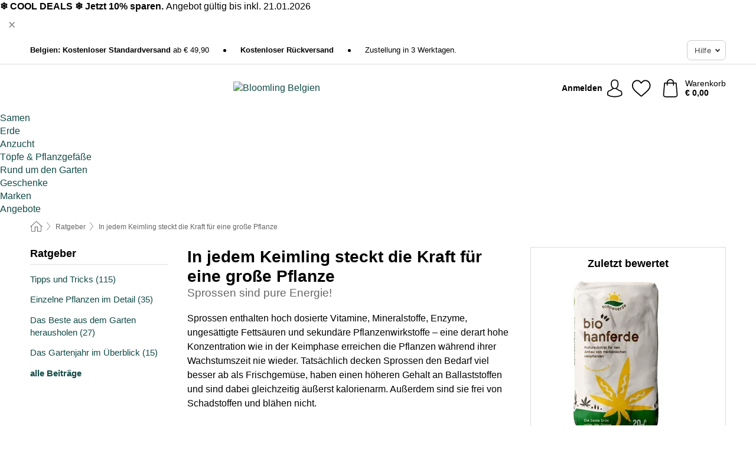

--- FILE ---
content_type: text/html; charset=UTF-8
request_url: https://www.bloomling.be/de-BE/info/ratgeber/in-jedem-keimling-steckt-die-kraft-fuer-eine-grosse-pflanze
body_size: 26509
content:
 <!DOCTYPE html> <html class="no-js" lang="de-BE">                        <head> <script>
        window.shopCode = "pflanzenfee_be_de";
        window.serverLanguage = "de";
        window.ajaxPrefix = "/de-BE/ajax/";
        window.urlPrefix = "de-BE";
    </script> <link rel="preconnect" href="//pf.nice-cdn.com">      <style>.container,.container--nospace{max-width:75.625rem}.container,.container--fluid,.container--nospace{display:flex;flex-direction:row;flex-wrap:wrap;margin:0 auto;width:100%}html{box-sizing:border-box;color:#222;font-size:1em;line-height:1.4;min-height:100%;-webkit-text-size-adjust:100%;--sl-scroll-lock-gutter:auto!important}::-moz-selection{background:#b3d4fc;text-shadow:none}::selection{background:#b3d4fc;text-shadow:none}audio,canvas,iframe,img,svg,video{vertical-align:middle}fieldset{border:0;margin:0;padding:0}textarea{-webkit-appearance:none;font-family:inherit;resize:vertical}.hidden{display:none!important;visibility:hidden}.visuallyhidden{border:0;clip:rect(0 0 0 0);height:1px;margin:-1px;overflow:hidden;padding:0;position:absolute;width:1px}.visuallyhidden.focusable:active,.visuallyhidden.focusable:focus{clip:auto;height:auto;margin:0;overflow:visible;position:static;width:auto}.invisible{visibility:hidden}.clearfix:after{clear:both;content:"";display:table}abbr,address,article,aside,audio,b,blockquote,body,body div,caption,cite,code,dd,del,details,dfn,dl,dt,em,fieldset,figure,footer,form,h1,h2,h3,h4,h5,h6,header,html,i,iframe,img,ins,kbd,label,legend,li,mark,menu,nav,object,ol,p,pre,q,samp,section,small,span,strong,sub,summary,sup,table,tbody,td,tfoot,th,thead,time,tr,ul,var,video{background:transparent;border:0;font-size:100%;font-weight:inherit;margin:0;padding:0;vertical-align:baseline}article,aside,details,figure,footer,header,nav,section,summary{display:block}*,:after,:before{box-sizing:border-box}embed,img,object{max-width:100%}ul{list-style:none}input[type=number]::-webkit-inner-spin-button,input[type=number]::-webkit-outer-spin-button{-webkit-appearance:none;margin:0}input[type=number]{-moz-appearance:textfield}sub,sup{font-size:75%;line-height:0;position:relative;vertical-align:baseline}sup{top:-.5em}sub{bottom:-.25em}input{line-height:normal}select{background:#fff;height:2.5rem}button{cursor:pointer;margin:0}.link{text-decoration:underline}.force-lazy{transform:translateY(6250rem)}.headline{font-size:1.75rem}.note{font-size:90%}.f-radio__button{align-items:center;border:.125rem solid #bebebe;border-radius:.625rem;color:#bebebe;cursor:pointer;display:flex;flex-grow:1;justify-content:center;margin:0 auto;padding:.9375rem .625rem}.f-radio:checked+.f-radio__button{background:#fff;border:.125rem solid #508000;box-shadow:0 0 0 1px #508000;color:#000}.h-search__field.f-field--clearable{padding-right:1.875rem}.f-field--clearable__btn{background:transparent;border:none;bottom:0;height:2.75rem;opacity:0;padding:0;position:absolute;right:.5625rem;top:0;transition:opacity .1s ease-out;visibility:hidden;width:2.25rem}.f-field--clearable__btn:focus{outline:none}.f-field--clearable__btn:hover{opacity:1}.f-filledin~.f-field--clearable__btn{opacity:.6;visibility:visible}.f-field--clearable--btn-spacing{right:2.75rem}body{color:#000;font-family:Helvetica Neue,helvetica,arial,sans-serif,Apple Color Emoji,Segoe UI Emoji,Segoe UI Symbol;font-weight:400;overflow-x:hidden;width:100%;-webkit-font-smoothing:antialiased}a{color:#124b47;text-decoration:none}a:hover{color:#508000}a:active,a:hover{outline:0}input,select{font-family:Helvetica Neue,helvetica,arial,sans-serif,Apple Color Emoji,Segoe UI Emoji,Segoe UI Symbol;font-size:.9375rem}.hr{background:#ddd;height:1px;margin:1.5em 0;overflow:hidden}.link>a:after{content:" ›"}.small{font-size:.85rem;line-height:1.3}.smaller{font-size:.75rem;line-height:1.3}strong{font-weight:700}h1,h2,h3,h4,h5,h6{font-family:Helvetica Neue,helvetica,arial,sans-serif,Apple Color Emoji,Segoe UI Emoji,Segoe UI Symbol;font-weight:700;line-height:1.3}img{height:auto}.text-right{text-align:right}.text-center{text-align:center}.select-styled{display:inline-block;margin-right:.3125rem;position:relative}.select-styled select{-webkit-appearance:none;-moz-appearance:none;background:url(//pf.nice-cdn.com/library/images/frontend/icons/selectbox-arrow.svg) 100% no-repeat #fff;background-size:2.1875rem 1.875rem;border:1px solid #bbb;border-radius:.1875rem;color:#333;cursor:pointer;display:inline-block;font-size:1rem;min-height:2.5rem;padding:0 2.5rem 0 .625rem;width:100%}.select-styled select:hover{border:1px solid #333}.select-styled select:focus{border:1px solid #739565;box-shadow:0 0 0 .1875rem #e8e8e8;outline:none}.select-styled select:-moz-focusring{color:transparent;text-shadow:0 0 0 #333}.select-styled select::-ms-expand{display:none}.select-styled:hover select:after{display:none}.section__title{font-size:.9rem;font-weight:400;letter-spacing:.1em;margin-bottom:2rem;margin-left:.5rem;margin-right:.5rem;overflow:hidden;text-align:center;text-transform:uppercase;width:calc(100% - 1rem)}.section__title:after,.section__title:before{background-color:#ccc;content:"";display:inline-block;height:1px;margin-bottom:.3rem;position:relative;width:50%}.section__title:before{margin-left:-50%;right:1rem}.section__title:after{left:1rem;margin-right:-50%}.featured-products>.section__title,.subcategory-index-wrap>.section__title{font-size:1rem;font-weight:700;letter-spacing:.015rem;margin-bottom:1.5rem;text-align:left;text-transform:none}.subcategory-index-wrap>.section__title{margin-bottom:1rem}.featured-products>.section__title:after,.featured-products>.section__title:before,.subcategory-index-wrap>.section__title:after,.subcategory-index-wrap>.section__title:before{display:none}.featured-products.boughttogether>.section__title{font-size:1.1rem;margin-left:0;margin-right:0}.section__title--multiline{border-top:1px solid #ccc;margin-bottom:1em;margin-left:.5rem;margin-right:.5rem;text-align:center;width:calc(100% - 1rem)}.section__title--multiline a{background:#fff;display:inline-block;font-size:1.4rem;font-style:normal;font-weight:400;letter-spacing:.125rem;margin:auto;padding:0 1em;position:relative;text-transform:uppercase;top:-.7em}.section__title--multiline .note{color:#666;display:block;font-size:.6em;letter-spacing:0;margin-top:.1em;text-align:center;text-transform:none}.content h1,.login__headline{font-size:1.625rem;font-weight:700;line-height:1.25}.content h2.subtitle{line-height:1.5}.popup .content h1{font-size:1.625rem;line-height:1.25;overflow:hidden;padding-right:3.4375rem;text-overflow:ellipsis}.content>h1{margin-bottom:1rem}h2{font-size:1.375rem;line-height:1.4}.error__title{font-size:1.1875rem}.is-hidden{display:none!important}.svgsprite{display:inline-block;fill:currentcolor}.rotate180{transform:rotate(180deg)}.startpage .main--fullsize{margin:0;max-width:none;padding-top:0}.main-bg{background:#fff;width:100%}.main,.main--fullsize{font-size:.9em;margin:0 auto;max-width:75.625rem;padding:.5rem 0 2.5rem}.main.checkout{margin:0 auto}.category .main,.cms .main,.customer .main,.search .main{display:flex;flex-direction:row;flex-wrap:wrap;font-size:.9em;margin:0 auto;max-width:75.625rem;width:100%}.sidebar-wrap{background:#f8f8f8;box-shadow:0 .125rem 1.5rem rgba(0,0,0,.2);height:100%;left:-22.5rem;max-width:20rem;overflow-y:scroll;padding-bottom:1rem;padding-top:1rem;position:fixed;top:0;transform:translateZ(0);transition:transform .2s ease-out;width:100%;width:85%;z-index:5000}.category .sidebar-wrap,.search .sidebar-wrap{order:-1}.content{font-size:1rem;margin:0 auto 1.2em;padding:0 1rem;position:relative;width:100%}.content--list-page{margin:0 auto 2rem;position:relative;width:100%}.content--fullsize{margin:0 auto;position:relative;width:100%}.content--fullsize.error{padding-left:.5rem;padding-right:.5rem;width:100%}.content--fullsize.wishlist{max-width:52.5rem;padding-left:1.25rem;padding-right:1.25rem}.cms .main--fullsize{display:flex;flex-wrap:wrap}.sidebar-wrap--magazine{order:2}.content--twosidebars{order:0;padding:0 1rem;width:100%}.content--twosidebars .table__wrap td{padding:0 .25rem}.sidebar--second{margin-bottom:2.5rem;order:1;padding:0 1rem;width:100%}.flexPair{display:flex;flex-wrap:wrap;margin:0 -.5rem}.flexPair--small{margin:0 -.25rem}.flexPair__item,.flexPair__item--async{display:flex;flex-grow:1;margin-bottom:.5rem;min-width:50%;padding:0 .5rem}.flexPair__item--async{min-width:0}.flexPair__item--small{padding:0 .25rem}.btn,.button{align-items:center;background-color:#fff;border:1px solid #444;border-radius:.4375rem;color:#444;display:inline-flex;flex-wrap:wrap;font-family:Helvetica Neue,helvetica,arial,sans-serif,Apple Color Emoji,Segoe UI Emoji,Segoe UI Symbol;font-size:1.0625rem;font-weight:400;hyphenate-character:unset;hyphens:none;justify-content:center;letter-spacing:.025em;line-height:1.2;min-height:3rem;padding:.3125rem 1.125rem;position:relative;text-align:center;text-decoration:none;text-transform:none;transition-duration:.15s;transition-property:background,border-color,box-shadow,color;transition-timing-function:ease-in-out;vertical-align:middle}.btn:hover,.button:hover{background-color:#f8f8f8;border:1px solid #000;box-shadow:0 0 0 1px #000;color:#000}.btn:focus,.button:focus{box-shadow:0 0 0 1px #444,0 0 0 .1875rem #fff,0 0 0 .3125rem #aaa;outline:none}.btn--primary,.btn--primary[disabled]:hover,.btn-primary,.btn-primary[disabled]:hover,.button.primary,.button.primary[disabled]:hover{background-color:#508000;border:0;color:#fff;font-weight:700}.btn--primary:not([disabled]):hover,.btn-primary:not([disabled]):hover,.button.primary:not([disabled]):hover{background-color:#487300;border:0;box-shadow:none;color:#fff}.btn--primary:focus,.btn-primary:focus,.button.primary:focus{box-shadow:0 0 0 .125rem #fff,0 0 0 .25rem #508000;outline:none}.btn--secondary,.btn-secondary{background-color:#508000;border:0;color:#fff;font-weight:700}.btn--secondary:not([disabled]):hover,.btn-secondary:not([disabled]):hover{background-color:#487300;border:0;box-shadow:none;color:#fff}.btn--secondary:focus,.btn-secondary:focus,.button.secondary:focus{box-shadow:0 0 0 .125rem #fff,0 0 0 .25rem #508000;outline:none}.btn[disabled],.button[disabled]{box-shadow:none;cursor:not-allowed;opacity:.5}.btn--arrow,.btn--next{font-size:1.125rem;justify-content:flex-start;padding-left:1rem;padding-right:4rem}.btn--arrow:after,.btn--next:after{background-size:1.5625rem .625rem;bottom:0;content:"";display:block;height:.625rem;margin:auto;position:absolute;right:1.5rem;top:0;transform:translateZ(0);transition:all .2s ease-in-out;width:1.5625rem}.btn--arrow:after,.btn--arrow:hover:after,.btn--next:after,.btn--next:hover:after{background-image:url("data:image/svg+xml;charset=utf-8,%3Csvg xmlns='http://www.w3.org/2000/svg' viewBox='0 0 25 10'%3E%3Cpath fill='%23fff' d='M24.797 4.522 20.37.198a.704.704 0 0 0-.979 0 .664.664 0 0 0 0 .955l3.248 3.171H.692A.684.684 0 0 0 0 5c0 .373.31.676.692.676h21.946l-3.247 3.17a.664.664 0 0 0 0 .956.7.7 0 0 0 .489.198.7.7 0 0 0 .49-.198l4.427-4.324a.664.664 0 0 0 0-.956'/%3E%3C/svg%3E")}.btn--arrow:hover:after,.btn--next:hover:after{transform:translate3d(.375rem,0,0)}.btn--animatedAddToCart{background:#508000;border-color:#508000;color:#fff;overflow:hidden;padding:0;width:100%}.btn--animatedAddToCart:hover{background:#487300;border-color:#487300;box-shadow:none;color:#fff}.btn--animatedAddToCart .t{transform:translateZ(0);transition:transform,.3s;width:100%}.added.btn--animatedAddToCart .t{transform:translate3d(-100%,0,0);transition-duration:0s;transition-property:transform}.btn--animatedAddToCart svg{bottom:0;left:0;margin:auto;opacity:0;position:absolute;right:0;top:0;transform:rotate(-5deg);transition:all .6s;width:1.25rem}.added.btn--animatedAddToCart svg{opacity:1}.checkmarkstroke{fill:none;stroke-width:0}.added .checkmarkstroke{fill:none;stroke:#fff;stroke-width:40;stroke-linecap:round;stroke-linejoin:round;stroke-miterlimit:10;stroke-dashoffset:320;animation:dash .3s ease-out forwards}@keyframes dash{0%{stroke-dashoffset:320}to{stroke-dashoffset:0}}.bundle__total .add-to-basket,.checkout-btn,.qty-wrap>.add-to-basket{font-size:1rem}.add-to-basket svg,.add-to-basket:hover svg{fill:#fff;transition-duration:.15s;transition-property:fill;transition-timing-function:ease-in-out}.submit>.btn-default{font-size:.9375rem;font-weight:400}.with-arrow{justify-content:flex-start;padding:.5rem 1.5rem .5rem 1rem}.with-arrow:after{border-color:#444;border-style:solid;border-width:.125rem .125rem 0 0;bottom:0;content:"";display:block;height:.5625rem;margin:auto;position:absolute;right:1rem;top:0;transform:rotate(45deg);transition-duration:.15s;transition-property:background,border-color,box-shadow,color;transition-timing-function:ease-in-out;width:.5625rem}.with-arrow:hover:after{border-color:#000}.btn--primary.with-arrow:after,.btn-primary.with-arrow:after{border-color:#fff;transition-duration:.15s;transition-property:background,border-color,box-shadow,color;transition-timing-function:ease-in-out}.btn--primary.with-arrow:hover:after,.btn--secondary.with-arrow:after,.btn--secondary.with-arrow:hover:after,.btn-primary.with-arrow:hover:after,.btn-secondary.with-arrow:after,.btn-secondary.with-arrow:hover:after{border-color:#fff}.qty-wrap .add-to-basket{padding-left:.5rem;padding-right:.5rem}.product-buy-box .add-to-basket.full{width:100%}.add-to-basket .se2ff5f3b25edd90d5f55efc00c718b98{margin-right:.125rem;position:relative;fill:#fff;color:#fff;height:1rem;top:-1px}.btn-group-secondary{display:flex}.btn-group-secondary a,.btn-group-secondary button{background-color:#fff;border:1px solid #508000;border-right:none;color:#508000;padding:.625rem 1rem}.btn-group-secondary a.active,.btn-group-secondary a:hover,.btn-group-secondary button.active,.btn-group-secondary button:hover{background-color:#508000;color:#fff}.btn-group-secondary a:first-of-type,.btn-group-secondary button:first-of-type{border-bottom-left-radius:.1875rem;border-top-left-radius:.1875rem}.btn-group-secondary a:last-of-type,.btn-group-secondary button:last-of-type{border-bottom-right-radius:.1875rem;border-right:1px solid #508000;border-top-right-radius:.1875rem}.btn--full{width:100%!important}.btn--wide{min-width:100%}.btn--small,.btn-small{font-size:.9375rem;min-height:2.5rem}.btn--tiny{font-size:.875rem;min-height:2.25rem}.btn--edit{background-color:#eee;border-color:#eee;border-radius:.4375rem;border-radius:7px;color:#505050;font-size:.8125rem;font-size:13px;line-height:1.2;min-height:2.0625rem;min-height:33px;padding:2px 16px}.btn--edit:hover{background-color:#dcdcdc;border-color:#dcdcdc;box-shadow:none;color:#505050}.btn--dropdown{padding:.25rem 1.5rem .25rem .75rem;position:relative}.btn--dropdown:after{border-bottom:.125rem solid #333;border-right:.125rem solid #333;bottom:0;content:"";height:.375rem;margin:auto;position:absolute;right:.625rem;top:-.1875rem;transform:rotate(45deg);width:.375rem}.btn--close{-webkit-appearance:none;-moz-appearance:none;appearance:none;background:transparent;border:0;border-radius:50%;cursor:pointer;display:block;height:2.5rem;outline:none;overflow:hidden;position:relative;width:2.5rem}.btn--close:before{background:hsla(0,0%,100%,.35);border:0;border-radius:50%;bottom:0;content:"";left:0;opacity:0;position:absolute;right:0;top:0;transform:scale(0);transition:opacity .2s ease-out,transform .2s ease-out}.btn--close:hover:before{opacity:1;transform:scale(1)}.btn--close:after{align-items:center;bottom:0;color:#888;content:"✕";display:flex;font-size:1.0625rem;justify-content:center;left:0;margin:auto;position:absolute;right:0;top:0;z-index:2}.btn--close:hover:after{color:#999}.dropdown{height:0;opacity:0;overflow:hidden;position:absolute;transition:opacity .15s ease-in-out;visibility:hidden;z-index:1800}.header{position:relative}.h-content{align-items:stretch;display:flex;flex-wrap:wrap;justify-content:space-between;margin:auto;max-width:75.625rem;padding:0 0 .5rem}.h-serviceBar{display:none}.h-usps{flex:1 1 auto;flex-wrap:wrap;font-size:.75rem;height:2.0625rem;justify-content:flex-start;overflow:hidden}.h-usps,.h-usps__item{align-items:center;display:flex;padding:0 .5rem}.h-usps__item{height:100%;margin-right:.5rem;position:relative;white-space:nowrap}.h-usps__item:not(:first-child):before{background:#000;border-radius:50%;content:"";height:.3125rem;margin-right:1.5rem;position:relative;width:.3125rem}.h-usps__link,.h-usps__title{color:#000;text-decoration:none}.h-usps__link:hover{color:#000;text-decoration:underline}.h-services{align-items:center;display:flex;flex:0 0 auto;justify-content:flex-end;padding:0 .5rem}.h-service{flex-shrink:0;padding:0 .5rem}.h-service__btn{border:1px solid #ccc;box-shadow:none;font-family:Helvetica Neue,helvetica,arial,sans-serif,Apple Color Emoji,Segoe UI Emoji,Segoe UI Symbol;font-size:.8125rem;min-height:2.125rem}.h-service__btn:focus,.h-service__btn:hover{background:#f4f4f4;border:1px solid #bbb;box-shadow:none}.h-hotline{font-size:.6875rem;line-height:1.2;margin-left:.5rem;padding-left:1.25rem;position:relative}.h-hotline__image{left:0;margin-top:-.375rem;position:absolute;top:50%}.h-hotline__imagePath{fill:#333}.h-hotline__label--inline{font-size:.8125rem;line-height:1.4}.h-hotline__link{color:#000;display:block;font-size:.8125rem;font-weight:700;text-decoration:none;white-space:nowrap}.h-hotline__link:hover{color:#000}.h-hotline__link--inline{display:inline;line-height:1.125rem}.h-hotline__times{color:rgba(0,0,0,.8);font-size:.6875rem}.h-shoppingWorld{display:none}.h-shoppingWorld__icon{height:1.5rem;width:auto}.h-logo{align-items:center;display:flex;flex:0 0 auto;margin-left:0;order:1;padding:.25rem 0 .25rem .75rem;position:relative}.h-logo__image{display:block;height:auto;margin:auto;width:7.5rem}.h-tools{align-items:center;display:flex;flex:0 1 auto;line-height:1.2;order:2}.h-tools__item{height:100%}.h-tools__item--account{position:static}.h-tools__link{align-items:center;color:#000;display:flex;font-size:.75rem;height:100%;justify-content:center;min-height:3rem;min-width:2.625rem;padding:0 .25rem;position:relative;text-decoration:none;white-space:nowrap}.h-tools__item:last-child .h-tools__link{min-width:3.25rem;padding:0 .75rem 0 0}.h-tools__link:hover{color:#000}.h-tools__link:hover .h-tools__icon{transform:scale(1.1)}.h-tools__icon__wrap{position:relative}.h-tools__icon{display:block;transition:transform .1s ease-out}.h-tools__icon--account{height:1.9375rem;width:1.625rem}.h-tools__icon--wishlist{height:1.8125rem;width:2rem}.h-tools__icon--minicart{height:2rem;width:1.625rem}.h-tools__iconPath,a:hover .h-tools__iconPath{fill:#000}.h-tools__icon__cartQuantity{align-items:center;background:#508000;border:.125rem solid #fff;border-radius:1rem;bottom:.9375rem;color:#fff;display:flex;font-family:Arial,sans-serif;font-size:.75rem;height:1.5rem;justify-content:center;min-width:1.5rem;padding:0 .2rem;position:absolute;right:-.625rem;text-align:center;width:auto}.h-tools__text{display:block;max-width:5rem;overflow:hidden;text-overflow:ellipsis;vertical-align:middle;white-space:nowrap}.h-tools__text--account,.h-tools__text--minicart{display:none}.h-tools__text b{display:block;font-weight:700;overflow:hidden;text-overflow:ellipsis;white-space:nowrap}.breadcrumbs{align-items:center;background:transparent;display:flex;font-size:.75rem;margin:0 auto;max-width:75.625rem;overflow:hidden;padding:.5rem 1rem;width:100%}.breadcrumbs li{display:none;line-height:1.4rem;overflow:hidden;text-overflow:ellipsis;white-space:nowrap}.breadcrumbs>.back__to__home,.breadcrumbs>li:nth-of-type(2){display:inline-block;flex:0 0 auto}.breadcrumbs>li:last-of-type,.category .breadcrumbs>li:nth-last-of-type(2):not(:first-of-type),.product .breadcrumbs>li:nth-last-of-type(2):not(:first-of-type){display:inline-block;flex:1 1 auto}.category .breadcrumbs>li:last-of-type:not(:nth-of-type(2)),.product .breadcrumbs>li:last-of-type:not(:nth-of-type(2)){display:none}.breadcrumbs>li:nth-of-type(n+2):before{background-image:url("[data-uri]");background-repeat:no-repeat;background-size:.375rem .875rem;content:" ";display:inline-block;height:1.125rem;line-height:1;margin:0 .4375rem;opacity:.5;position:relative;vertical-align:middle;width:.5rem}.breadcrumbs a{color:#666}.breadcrumbs a:hover{color:#333;text-decoration:underline}.breadcrumbs .back__to__home a{background-image:url("[data-uri]");background-repeat:no-repeat;background-size:1.3125rem 1.125rem;display:block;height:1.25rem;opacity:.6;text-indent:-624.9375rem;width:1.3125rem}.breadcrumbs .back__to__home a:hover{opacity:.8}.sidebar{background:none;border-bottom:1px solid #ccc;padding:0}.sidebar-wrap.mobile-below{background:none;box-shadow:none;margin-bottom:1rem;max-width:100%;overflow:auto;padding:0 .75rem;position:static;width:100%;z-index:0}.sidebar-wrap.mobile-below .sidebar-list>li{margin-bottom:0}.sidebar-wrap.sb-expanded{transform:translate3d(22.5rem,0,0)}.sidebar-headline{color:#666;font-size:1.125rem;font-weight:400;margin-bottom:1.6rem;padding:0 1rem}.sidebar-close{cursor:pointer;display:block;position:absolute;right:0;top:.3125rem}.sidebar-close:after{color:#666;content:"✕";display:block;font-family:Arial,sans-serif;font-size:1.25rem;height:2.5rem;line-height:2.375rem;text-align:center;vertical-align:middle;width:2.5rem}.sidebar-title{background:#f2f2f2;border-top:1px solid #ccc;color:#000;display:block;font-size:1.125rem;font-weight:700;margin:0;padding:.75rem 1.5625rem .75rem .9375rem;position:relative}.mobile-below .sidebar-title{border:1px solid #ddd}.expandable .sidebar-title{cursor:pointer}.expandable .sidebar-title:after{border-bottom:1px solid #333;border-right:1px solid #333;content:"";display:block;height:.5rem;position:absolute;right:.9375rem;top:1rem;transform:rotate(45deg);width:.5rem}.expanded .sidebar-title{border-bottom:1px solid #ccc}.expandable.expanded .sidebar-title:after{top:1.25rem;transform:rotate(-135deg)}.sidebar-list{padding:.625rem .9375rem}.sidebar-list.categories{margin:.5em 0 1.5em}.sidebar-list li{color:#000;cursor:pointer;display:block;font-size:1rem;font-weight:400;line-height:1.4;list-style-type:none;padding-bottom:.7em;padding-top:.7em;position:relative;vertical-align:middle}.sidebar-list a{display:block}.sidebar-list li[data-filter]:hover,.sidebar-list>li a:hover{background:transparent;color:#000;text-decoration:underline}.nr{color:#666;font-size:.8125rem;font-weight:400}.sidebar-list>li li>a{padding-left:1em}.sidebar-list>li li li>a{padding-left:2em}.sidebar-list>li li li li>a{padding-left:3em}.sidebar-list .active>a{color:#000;font-weight:700}.product-color-swatches{display:flex;height:1.5rem;margin-top:.3125rem;padding:1px 0 0 1px}.product-color-swatches>.color{background:#fff;border:.125rem solid #fff;border-radius:50%;box-shadow:1px 1px .1875rem rgba(0,0,0,.2);display:inline-block;flex:0 0 auto;height:1.25rem;margin-right:.1875rem;padding:.125rem;vertical-align:middle;width:1.25rem}.product-color-swatches>.color--active{box-shadow:0 0 .125rem #000}.product-color-swatches>.color>span{border-radius:50%;display:block;height:.875rem;width:.875rem}.more-colors{color:#666;display:inline-block;font-size:.75rem;letter-spacing:-.002rem;line-height:1.25rem;margin-left:.1875rem;overflow:hidden;text-overflow:ellipsis;vertical-align:middle;white-space:nowrap}.social-sharing{font-size:.9em;line-height:1;margin:2em 0 0;text-align:left}.product-page-summary .social-sharing{text-align:left}.social-sharing>p,.social-sharing>ul{display:inline-block;vertical-align:middle}.social-sharing>ul>li{display:inline-block;margin:0 .5em 0 .3em}.social-sharing>ul>li>a{display:block;width:2.125rem}.social-sharing>ul>li>a:focus,.social-sharing>ul>li>a:hover{opacity:.9}.social-sharing img{height:2.125rem;width:2.125rem}#share-wa{display:none}.skip-links{list-style:none;margin:0;padding:0}.skip-links a{background-color:#000;color:#fff;font-weight:700;padding:.5rem;position:absolute;text-decoration:none;top:-3em}.skip-links a:focus{top:0;z-index:1000000000}.table__scrollable table,.table__wrap{display:block;overflow-x:auto;width:100%}.table__scrollable table{overflow-y:hidden}.table{border-collapse:collapse;margin-bottom:1rem;width:auto}.table.full{width:100%}.table.outerborder{border:1px solid #ccc}.table.striped tbody tr:nth-of-type(odd){background-color:rgba(0,0,0,.05)}.table td,.table th{padding:.75rem;vertical-align:top}.table th,.table.bordered tr{border-bottom:1px solid #ccc}.cms-nav .sidebar-title{cursor:auto}.cms-content{margin-bottom:1.2em}.cms-content h1{font-size:1.625rem;font-weight:700;line-height:1.25}.cms-content h2,.cms-content h3{font-weight:700;margin:1.25em 0 0}.cms-content h2{font-size:1.5rem;line-height:1.25}.cms-content h3{font-size:1.375rem;line-height:1.3}.cms-content p,.help-section p{font-size:1rem;line-height:1.5;margin-top:1.25em}.cms-content a,.help-section a{color:#124b47;text-decoration:underline;word-wrap:break-word}.cms-content a:hover,.help-section a:hover{color:#508000;text-decoration:none}.cms-content ol,.cms-content ul{font-size:1rem;line-height:1.5;margin:1.25em 0 0}.cms-content ol>li{list-style-type:decimal;margin:.375em 0 0 2em}.cms-content ul>li{list-style-type:disc;margin:.375em 0 0 1.5em}.cms-content .btn,.cms-content .button{color:#444;text-decoration:none}.cms-content .btn:hover,.cms-content .button:hover{color:#000;text-decoration:none}.cms-content .btn--primary,.cms-content .btn--primary:hover,.cms-content .btn-primary,.cms-content .btn-primary:hover{color:#fff}.cms-addons{margin-top:1.5em}.product-page .cms-addons{padding:0 1rem}img.right-aligned{float:right;margin:0 0 1em 1em}img.left-aligned{float:left;margin:0 1em 1em 0}.magazine-tile{margin-bottom:3em}h1.styled-headline{font-size:1.3125rem;margin:.5em 0}.magazine-tile h1,.magazine-tile h2,.magazine-tile h3,.magazine-tile h4,.magazine-tile h5,.magazine-tile h6,h1.styled-headline{font-family:Helvetica Neue,helvetica,arial,sans-serif,Apple Color Emoji,Segoe UI Emoji,Segoe UI Symbol;font-weight:700}.magazine-tile>h1{font-size:1.3125rem}.magazine-tile>h2{font-size:1.125rem}.magazine-tile img{display:block;margin-bottom:.5em}.magazine-tile p{font-size:.875rem;line-height:1.7;margin-top:1em}.magazine-more-news .readmore,.magazine-tile .readmore{font-size:.875rem;font-weight:700;line-height:1.7;margin-top:0}.readmore>a{color:#124b47}.readmore>a:after{content:" »"}.magazine-tile-row{margin:2em 0}.magazine-tile.small{font-size:1em}.magazine-tile .date{display:block;font-size:.8125rem;font-weight:400}.magazine-more-news{border-top:1px solid #ddd;margin-top:3.5em}.magazine-more-news.subpage{margin-top:1.2em}.magazine-more-news>h2{font-size:1.125rem;margin-bottom:1em;position:relative;text-align:center;top:-.5em}.magazine-more-news>h2>span{background:#fff;display:inline-block;padding:0 1.25rem}.magazine-more-news article{font-size:.875rem;line-height:1.5;margin-bottom:2em}.magazine .date{color:#666;font-family:Helvetica Neue,helvetica,arial,sans-serif,Apple Color Emoji,Segoe UI Emoji,Segoe UI Symbol;font-size:.875rem}.magazine-more-news article>h3{font-size:1.125rem;margin-bottom:.5em}.magazine-teaser{margin-bottom:1em}.magazine-head .date{font-size:.8rem}.magazine-head .date,.magazine-head>h1{font-family:Helvetica Neue,helvetica,arial,sans-serif,Apple Color Emoji,Segoe UI Emoji,Segoe UI Symbol}.magazine-head>h1{font-size:1.4em}.magazine-head>h2{color:#666;font-family:Helvetica Neue,helvetica,arial,sans-serif,Apple Color Emoji,Segoe UI Emoji,Segoe UI Symbol;font-size:1.3em;font-weight:400;margin-top:0}.magazine-head .social-sharing{height:2.125rem;margin:1.4em 0;overflow:hidden;text-align:left}.magazine-head .social-sharing>p{margin-top:0}.magazine-head .social-sharing>ul{margin:0}.magazine-head .social-sharing>ul>li{margin:0 .1em}.cms-related-products{margin-top:1em}.cms-related-products .headline{background:#eee;color:#000;font-size:1.125rem;font-weight:700;margin-bottom:1em;padding:.75rem 1rem;text-align:center}.related-posts>p{margin-top:1em}.related-posts>p a:after{content:" »"}.right-col .sidebar-title{cursor:auto}.fancybox-overlay{display:none;left:0;overflow:hidden;position:absolute;top:0;z-index:8010}.fancybox-overlay-fixed{bottom:0;position:fixed;right:0}.grid-view{display:flex;flex-flow:row wrap;padding:0 .25rem}.product-v2{display:flex;flex-direction:column;font-size:.8125rem;height:auto;margin-bottom:3rem;padding-left:.5rem;padding-right:.5rem;position:relative;width:50%}.product-v2:after{clear:both;content:"";display:table}.product__imagewrap{align-items:center;display:flex;justify-content:center;margin-bottom:1.5625rem;position:relative}.product__image{aspect-ratio:1/1;display:block;margin:auto;max-height:100%;max-width:100%;-o-object-fit:contain;object-fit:contain}.product__contentwrap{display:flex;flex-direction:column;flex-grow:1;position:relative}.spareparts .product__contentwrap{flex-grow:0}.product__title{flex-grow:1;font-size:.875rem;font-weight:400;line-height:1.3;min-height:3.5rem}.content--list-page .product__title{hyphenate-character:auto;hyphens:auto}.product__subtitle{display:-webkit-box;-webkit-box-orient:vertical;-webkit-line-clamp:2;color:#666;font-size:100%;line-height:1.4;margin:0;overflow:hidden}.product__title h3,.product__title h4,.product__title h5{font-size:inherit;font-weight:400;margin-bottom:0}.product__brand{display:block}.product__articlenumber{color:#666;font-size:.7rem;line-height:1.5}.product__content{color:#666;display:block;font-size:.8125rem;margin-top:.15rem}.product__content--withArrow:before{background:url(//pf.nice-cdn.com/library/images/frontend/arrows/icon-arrow.svg);background-repeat:no-repeat;content:"";display:inline-block;height:.5rem;margin-right:.1875rem;width:1rem}.productVariants{align-items:baseline;display:flex;flex-direction:row}.product__features{margin-top:1rem;min-height:4.2rem}.product__features--list{color:#666;font-size:.8125rem;list-style:disc inside}.product__features--list li{line-height:1.6;list-style-type:square;margin-top:.1rem;overflow:hidden;text-overflow:ellipsis;white-space:nowrap}.product__footer{margin-top:1rem}.product__footer .price{font-size:.9375rem}.product__footer>.stockstate{font-size:.8125rem;font-weight:700}.product__footer>.stockstate--text{font-size:.9em}.product-v2 .starswrap{margin-bottom:.5rem;min-height:1.4375rem}.product-v2 .rating-count{font-size:.6875rem;overflow:hidden;text-overflow:ellipsis;white-space:nowrap}.product-v2 .pr__labels{left:.5rem;position:absolute;top:0}.pr__badges{left:.625rem;position:absolute;top:2.1875rem}.pr__badges li{display:block;margin-bottom:.625rem}.pr__badges img{display:block;width:2.8125rem}.add-to-cart-form{width:100%}.stacked-view .product-v2{border-bottom:1px solid #eee;margin-bottom:1.5625rem;padding:0 0 1.5625rem;width:100%}.stacked-view .product-v2:last-child{border-bottom:0;margin-bottom:0}.stacked-view .product__imagewrap{align-items:center;display:flex;position:relative}.stacked-view .product-heading{height:auto;margin-bottom:1em}.stacked-view .product__title{min-height:0}.stacked-view .product-color-swatches{margin-top:.5em;position:static}.price{color:#000;font-size:.9375rem;font-weight:700}.instead-price{color:#000;font-weight:400;text-decoration:line-through!important}.reduced-price{color:#cd0000!important;font-weight:700}.main-price .reduced-price{font-size:1.1875rem}.price-saving{color:#cd0000;font-weight:700}.sup,sup{font-size:.7em;position:relative;top:-.3em}.percent-saving{background:#cd0000;border-radius:.1875rem;color:#fff;font-size:.9em;font-weight:400;line-height:1.2;padding:.125rem .3125rem;vertical-align:middle}.stars{align-items:center;direction:ltr;display:flex;unicode-bidi:bidi-override}.stars i{color:#ff9a00;display:inline-block;font-family:Segoe UI Symbol,Arial,sans-serif;font-size:1.0625rem;font-style:normal;margin-right:.05em;position:relative}.stars--small i{font-size:.875rem}.stars.large i{font-size:1.375rem}.stars.large span{line-height:1.375rem;vertical-align:middle}.stars .full:after{color:#ff9a00;content:"★";left:0;position:absolute;top:0}.stars i:before{content:"☆"}.stars .half:after{color:#ff9a00;content:"★";left:0;overflow:hidden;position:absolute;top:0;width:48%}.rating-count{color:#666;font-size:.75rem;height:.75rem;margin-left:.2em;vertical-align:middle}.select__list{height:0;opacity:0;position:absolute;visibility:hidden}.orderChangeRequest{margin:0 auto;max-width:40rem;padding:.9375rem}.orderChangeRequest__fancyWrap{bottom:0;top:auto!important}.orderChangeRequest__fancyWrap .fancybox-skin{border-bottom-left-radius:0;border-bottom-right-radius:0}.orderChangeRequest__headline{font-size:1.6875rem;letter-spacing:.68px;margin-bottom:2.1875rem;padding-top:.625rem;text-align:center}.orderChangeRequest__options{display:none}.orderChangeRequest__text{font-size:1rem;letter-spacing:.42px;margin-bottom:1.875rem}.orderChangeRequest__btns{display:flex;flex-direction:column-reverse;justify-content:center}.orderChangeRequest__cancelBtn{margin:.625rem 0}.orderChangeRequest__row{display:flex;flex-wrap:wrap;font-size:.9375rem;justify-content:space-between}.orderChangeRequest__orderNum{font-size:1rem;font-weight:500;margin-bottom:.4375rem;padding-right:.25rem}.orderChangeRequest__orderNum.highlight>span{background:#ffdc8c;border-radius:.4375rem}.orderChangeRequest__date{font-size:1rem;font-weight:500;margin-bottom:.625rem}.orderChangeRequest__items{margin-bottom:2.5rem}.orderChangeRequest__items,.orderChangeRequest__price{font-size:1rem;font-weight:500}.orderChangeRequest__divider{border-top:1px solid #ddd;padding-top:.625rem}.orderChangeRequest__flexPair{margin-bottom:1.875rem}.orderChangeRequest__radioBtns{display:block;padding:0}.orderChangeRequest__serviceText{display:none}.orderChangeRequest__flexPairService{display:block}.orderChangeRequest__img{display:block;margin:0 auto 3.125rem}.orderChangeRequest__arrow{display:block;margin:0 auto 1.875rem}.orderChangeRequest__openChat{display:flex;justify-content:center}.orderChangeRequest__openChatBtn{margin-bottom:1.875rem}.orderChangeRequest__closeBtn{display:block;margin:0 auto;width:50%}.orderChangeRequest__phoneText{margin-bottom:1.875rem;text-align:center}.orderChangeRequest__phoneNum{align-items:center;color:#158a86;display:flex;font-size:1.75rem;font-weight:500;justify-content:center;margin-bottom:1.875rem}.orderChangeRequest__phone{margin-right:.9375rem}.orderChangeRequest__radioBtnsHeadline{font-size:1.5rem;letter-spacing:1px;margin-bottom:1.25rem;padding-top:1.25rem}.orderChangeRequest__alreadyPaid{display:none}.orderChangeRequest__alreadyPaidService{color:#158a86;display:flex;margin-bottom:1.875rem;margin-top:-1.875rem}.cancelOrder{padding:1rem}.cancelOrder__fancyWrap{bottom:0;top:auto!important}.cancelOrder__fancyWrap .fancybox-skin{border-bottom-left-radius:0;border-bottom-right-radius:0}.cancelOrder__headline{font-size:1.6875rem;letter-spacing:.68px;margin-bottom:2.1875rem;padding-top:.625rem;text-align:center}.cancelOrder__section{margin-bottom:1.5rem}.cancelOrder__options{display:none}.cancelOrder__text{font-size:1.0625rem;letter-spacing:.42px;margin-bottom:1.875rem}.cancelOrder__btns{display:flex;flex-direction:column-reverse;justify-content:center}.cancelOrder__cancelBtn{margin:.625rem 0}.cancelOrder__row{display:flex;flex-wrap:wrap;font-size:.9375rem;justify-content:space-between}.cancelOrder__orderNum{font-size:1rem;font-weight:500;margin-bottom:.4375rem;padding-right:.25rem}.cancelOrder__orderNum.highlight>span{background:#ffdc8c;border-radius:.4375rem}.cancelOrder__date{font-size:1rem;font-weight:500;margin-bottom:.625rem}.cancelOrder__items{margin-bottom:2.5rem}.cancelOrder__items,.cancelOrder__price{font-size:1rem;font-weight:500}.cancelOrder__divider{border-top:1px solid #ddd;padding-top:.625rem}.cancelOrder__flexPair{flex-direction:column-reverse;margin-bottom:1.875rem}.cancelOrder__radioBtns{display:block;padding:0}.cancelOrder__serviceText{display:none}.cancelOrder__flexPairService{display:block}.cancelOrder__img{display:block;margin:0 auto 3.125rem}.cancelOrderIconFillColor{fill:#508000}.cancelOrder__arrow{display:block;margin:0 auto 1.875rem}.cancelOrder__openChat{display:flex;justify-content:center}.cancelOrder__openChatBtn{margin-bottom:1.875rem}.cancelOrder__closeBtn{display:block;margin:0 auto;width:50%}.cancelOrder__btnWrap{display:flex;justify-content:center}.cancelOrder__phoneText{margin-bottom:1.875rem;text-align:center}.cancelOrder__phoneNum{align-items:center;color:#158a86;display:flex;font-size:1.75rem;font-weight:500;justify-content:center;margin-bottom:1.875rem}.cancelOrder__phone{margin-right:.9375rem}.cancelOrder__radioBtnsHeadline{font-size:1.5rem;letter-spacing:1px;margin-bottom:1.25rem;padding-top:1.25rem}.cancelOrder__alreadyPaid{display:none}.cancelOrder__alreadyPaidService{color:#158a86;display:flex;margin-bottom:1.875rem;margin-top:-1.875rem}@font-face{font-family:Raleway;font-style:normal;font-weight:400;src:url(//pf.nice-cdn.com/library/fonts/raleway/raleway-v9-latin-regular.eot);src:local("Raleway"),url(//pf.nice-cdn.com/library/fonts/raleway/raleway-v9-latin-regular.eot?#iefix) format("embedded-opentype"),url(//pf.nice-cdn.com/library/fonts/raleway/raleway-v9-latin-regular_2.woff2) format("woff2"),url(//pf.nice-cdn.com/library/fonts/raleway/raleway-v9-latin-regular.woff) format("woff"),url(//pf.nice-cdn.com/library/fonts/raleway/raleway-v9-latin-regular.ttf) format("truetype"),url(//pf.nice-cdn.com/library/fonts/raleway/raleway-v9-latin-regular.svg#Raleway) format("svg")}@font-face{font-family:Raleway;font-style:normal;font-weight:500;src:url(//pf.nice-cdn.com/library/fonts/raleway/raleway-v9-latin-500.eot);src:local("Raleway Medium"),local("Raleway-Medium"),url(//pf.nice-cdn.com/library/fonts/raleway/raleway-v9-latin-500.eot?#iefix) format("embedded-opentype"),url(//pf.nice-cdn.com/library/fonts/raleway/raleway-v9-latin-500_2.woff2) format("woff2"),url(//pf.nice-cdn.com/library/fonts/raleway/raleway-v9-latin-500.woff) format("woff"),url(//pf.nice-cdn.com/library/fonts/raleway/raleway-v9-latin-500.ttf) format("truetype"),url(//pf.nice-cdn.com/library/fonts/raleway/raleway-v9-latin-500.svg#Raleway) format("svg")}@font-face{font-family:Raleway;font-style:normal;font-weight:600;src:url(//pf.nice-cdn.com/library/fonts/raleway/raleway-v9-latin-600.eot);src:local("Raleway SemiBold"),local("Raleway-SemiBold"),url(//pf.nice-cdn.com/library/fonts/raleway/raleway-v9-latin-600.eot?#iefix) format("embedded-opentype"),url(//pf.nice-cdn.com/library/fonts/raleway/raleway-v9-latin-600_2.woff2) format("woff2"),url(//pf.nice-cdn.com/library/fonts/raleway/raleway-v9-latin-600.woff) format("woff"),url(//pf.nice-cdn.com/library/fonts/raleway/raleway-v9-latin-600.ttf) format("truetype"),url(//pf.nice-cdn.com/library/fonts/raleway/raleway-v9-latin-600.svg#Raleway) format("svg")}@font-face{font-family:Raleway;font-style:normal;font-weight:700;src:url(//pf.nice-cdn.com/library/fonts/raleway/raleway-v9-latin-700.eot);src:local("Raleway Bold"),local("Raleway-Bold"),url(//pf.nice-cdn.com/library/fonts/raleway/raleway-v9-latin-700.eot?#iefix) format("embedded-opentype"),url(//pf.nice-cdn.com/library/fonts/raleway/raleway-v9-latin-700_2.woff2) format("woff2"),url(//pf.nice-cdn.com/library/fonts/raleway/raleway-v9-latin-700.woff) format("woff"),url(//pf.nice-cdn.com/library/fonts/raleway/raleway-v9-latin-700.ttf) format("truetype"),url(//pf.nice-cdn.com/library/fonts/raleway/raleway-v9-latin-700.svg#Raleway) format("svg")}@font-face{font-family:Open Sans;font-style:normal;font-weight:300;src:url(//pf.nice-cdn.com/library/fonts/open-sans/open-sans-v10-latin-300.eot);src:local("Open Sans Light"),local("OpenSans-Light"),url(//pf.nice-cdn.com/library/fonts/open-sans/open-sans-v10-latin-300.eot?#iefix) format("embedded-opentype"),url(//pf.nice-cdn.com/library/fonts/open-sans/open-sans-v10-latin-300_2.woff2) format("woff2"),url(//pf.nice-cdn.com/library/fonts/open-sans/open-sans-v10-latin-300.woff) format("woff"),url(//pf.nice-cdn.com/library/fonts/open-sans/open-sans-v10-latin-300.ttf) format("truetype"),url(//pf.nice-cdn.com/library/fonts/open-sans/open-sans-v10-latin-300.svg#OpenSans) format("svg")}@font-face{font-family:Open Sans;font-style:italic;font-weight:300;src:url(//pf.nice-cdn.com/library/fonts/open-sans/open-sans-v10-latin-300italic.eot);src:local("Open Sans Light Italic"),local("OpenSansLight-Italic"),url(//pf.nice-cdn.com/library/fonts/open-sans/open-sans-v10-latin-300italic.eot?#iefix) format("embedded-opentype"),url(//pf.nice-cdn.com/library/fonts/open-sans/open-sans-v10-latin-300italic_2.woff2) format("woff2"),url(//pf.nice-cdn.com/library/fonts/open-sans/open-sans-v10-latin-300italic.woff) format("woff"),url(//pf.nice-cdn.com/library/fonts/open-sans/open-sans-v10-latin-300italic.ttf) format("truetype"),url(//pf.nice-cdn.com/library/fonts/open-sans/open-sans-v10-latin-300italic.svg#OpenSans) format("svg")}@font-face{font-family:Open Sans;font-style:normal;font-weight:400;src:url(//pf.nice-cdn.com/library/fonts/open-sans/open-sans-v10-latin-regular.eot);src:local("Open Sans"),local("OpenSans"),url(//pf.nice-cdn.com/library/fonts/open-sans/open-sans-v10-latin-regular.eot?#iefix) format("embedded-opentype"),url(//pf.nice-cdn.com/library/fonts/open-sans/open-sans-v10-latin-regular_2.woff2) format("woff2"),url(//pf.nice-cdn.com/library/fonts/open-sans/open-sans-v10-latin-regular.woff) format("woff"),url(//pf.nice-cdn.com/library/fonts/open-sans/open-sans-v10-latin-regular.ttf) format("truetype"),url(//pf.nice-cdn.com/library/fonts/open-sans/open-sans-v10-latin-regular.svg#OpenSans) format("svg")}@font-face{font-family:Open Sans;font-style:italic;font-weight:400;src:url(//pf.nice-cdn.com/library/fonts/open-sans/open-sans-v10-latin-italic.eot);src:local("Open Sans Italic"),local("OpenSans-Italic"),url(//pf.nice-cdn.com/library/fonts/open-sans/open-sans-v10-latin-italic.eot?#iefix) format("embedded-opentype"),url(//pf.nice-cdn.com/library/fonts/open-sans/open-sans-v10-latin-italic_2.woff2) format("woff2"),url(//pf.nice-cdn.com/library/fonts/open-sans/open-sans-v10-latin-italic.woff) format("woff"),url(//pf.nice-cdn.com/library/fonts/open-sans/open-sans-v10-latin-italic.ttf) format("truetype"),url(//pf.nice-cdn.com/library/fonts/open-sans/open-sans-v10-latin-italic.svg#OpenSans) format("svg")}@font-face{font-family:Open Sans;font-style:normal;font-weight:600;src:url(//pf.nice-cdn.com/library/fonts/open-sans/open-sans-v10-latin-600.eot);src:local("Open Sans Semibold"),local("OpenSans-Semibold"),url(//pf.nice-cdn.com/library/fonts/open-sans/open-sans-v10-latin-600.eot?#iefix) format("embedded-opentype"),url(//pf.nice-cdn.com/library/fonts/open-sans/open-sans-v10-latin-600_2.woff2) format("woff2"),url(//pf.nice-cdn.com/library/fonts/open-sans/open-sans-v10-latin-600.woff) format("woff"),url(//pf.nice-cdn.com/library/fonts/open-sans/open-sans-v10-latin-600.ttf) format("truetype"),url(//pf.nice-cdn.com/library/fonts/open-sans/open-sans-v10-latin-600.svg#OpenSans) format("svg")}@font-face{font-family:Open Sans;font-style:italic;font-weight:600;src:url(//pf.nice-cdn.com/library/fonts/open-sans/open-sans-v10-latin-600italic.eot);src:local("Open Sans Semibold Italic"),local("OpenSans-SemiboldItalic"),url(//pf.nice-cdn.com/library/fonts/open-sans/open-sans-v10-latin-600italic.eot?#iefix) format("embedded-opentype"),url(//pf.nice-cdn.com/library/fonts/open-sans/open-sans-v10-latin-600italic_2.woff2) format("woff2"),url(//pf.nice-cdn.com/library/fonts/open-sans/open-sans-v10-latin-600italic.woff) format("woff"),url(//pf.nice-cdn.com/library/fonts/open-sans/open-sans-v10-latin-600italic.ttf) format("truetype"),url(//pf.nice-cdn.com/library/fonts/open-sans/open-sans-v10-latin-600italic.svg#OpenSans) format("svg")}@font-face{font-family:Open Sans;font-style:normal;font-weight:700;src:url(//pf.nice-cdn.com/library/fonts/open-sans/open-sans-v10-latin-700.eot);src:local("Open Sans Bold"),local("OpenSans-Bold"),url(//pf.nice-cdn.com/library/fonts/open-sans/open-sans-v10-latin-700.eot?#iefix) format("embedded-opentype"),url(//pf.nice-cdn.com/library/fonts/open-sans/open-sans-v10-latin-700_2.woff2) format("woff2"),url(//pf.nice-cdn.com/library/fonts/open-sans/open-sans-v10-latin-700.woff) format("woff"),url(//pf.nice-cdn.com/library/fonts/open-sans/open-sans-v10-latin-700.ttf) format("truetype"),url(//pf.nice-cdn.com/library/fonts/open-sans/open-sans-v10-latin-700.svg#OpenSans) format("svg")}@font-face{font-family:Open Sans;font-style:italic;font-weight:700;src:url(//pf.nice-cdn.com/library/fonts/open-sans/open-sans-v10-latin-700italic.eot);src:local("Open Sans Bold Italic"),local("OpenSans-BoldItalic"),url(//pf.nice-cdn.com/library/fonts/open-sans/open-sans-v10-latin-700italic.eot?#iefix) format("embedded-opentype"),url(//pf.nice-cdn.com/library/fonts/open-sans/open-sans-v10-latin-700italic_2.woff2) format("woff2"),url(//pf.nice-cdn.com/library/fonts/open-sans/open-sans-v10-latin-700italic.woff) format("woff"),url(//pf.nice-cdn.com/library/fonts/open-sans/open-sans-v10-latin-700italic.ttf) format("truetype"),url(//pf.nice-cdn.com/library/fonts/open-sans/open-sans-v10-latin-700italic.svg#OpenSans) format("svg")}@media (min-width:22.5rem){.h-logo__image{width:7.5rem}.h-tools__link{min-width:3rem}.h-tools__item:last-child .h-tools__link{padding:0 1rem 0 0}.h-tools__text{max-width:4.375rem}.h-tools__text--account{display:block;margin-right:.5rem;text-align:right}}@media (min-width:35.5rem){.section__title,.section__title--multiline{margin-left:.9375rem;margin-right:.9375rem;width:calc(100% - 1.875rem)}h2{font-size:1.5rem;line-height:1.3}.hideDesktop--568{display:none!important}.content,.content--fullsize.error{padding-left:.9375rem;padding-right:.9375rem}.bundle__total .add-to-basket,.checkout-btn,.qty-wrap>.add-to-basket{font-size:1rem}.btn--wide{min-width:18.75rem}.h-content{align-items:center}.h-logo__image{width:8.125rem}.h-tools__item--account{position:relative}.h-tools__item:last-child .h-tools__link{padding:0 .5rem}.h-tools__text{max-width:none}.h-tools__text--minicart{display:block;margin-left:.75rem}.h-tools__text b{text-overflow:clip}.breadcrumbs>li:nth-of-type(3){display:inline-block;flex:0 0 auto}.row{position:relative}.magazine-tile{float:left;margin-right:4%;width:48%}.magazine-tile:nth-of-type(2n+2){margin-right:0}.magazine-tile:nth-of-type(2n+3){clear:both}h1.styled-headline{margin-top:0}.grid-view{padding:0}.product-v2{padding-left:.9375rem;padding-right:.9375rem;width:33.3333333333%}.pr__badges,.product-v2 .pr__labels{left:.9375rem}.orderChangeRequest__headline{font-size:1.875rem;letter-spacing:.75px;margin-bottom:3.125rem;padding-top:0}.orderChangeRequest__options{display:block;margin-bottom:1.875rem;width:100%}.orderChangeRequest__text{font-size:1.125rem;letter-spacing:.45px}.orderChangeRequest__date,.orderChangeRequest__orderNum,.orderChangeRequest__row{font-size:1.125rem}.orderChangeRequest__items{font-size:1.125rem;margin-bottom:0}.orderChangeRequest__price{font-size:1.125rem}.orderChangeRequest__divider{margin-bottom:2.5rem}.orderChangeRequest__radioBtns{display:none}.orderChangeRequest__serviceText{display:block;font-size:1.125rem;margin-bottom:1.875rem}.orderChangeRequest__flexPairService{display:none}.orderChangeRequest__alreadyPaid{color:#158a86;display:flex;margin-bottom:1.875rem;margin-top:-1.875rem}.cancelOrder__headline{font-size:1.875rem;letter-spacing:.75px;margin-bottom:3.125rem;padding-top:0}.cancelOrder__options{display:block;width:100%}.cancelOrder__text{font-size:1.125rem;letter-spacing:.45px}.cancelOrder__date,.cancelOrder__orderNum,.cancelOrder__row{font-size:1.125rem}.cancelOrder__items{font-size:1.125rem;margin-bottom:0}.cancelOrder__price{font-size:1.125rem}.cancelOrder__divider{margin-bottom:2.5rem}.cancelOrder__radioBtns{display:none}.cancelOrder__serviceText{display:block;font-size:1.125rem;margin-bottom:1.875rem}.cancelOrder__flexPairService{display:none}.cancelOrder__alreadyPaid{color:#158a86;display:flex;margin-bottom:1.875rem;margin-top:-1.875rem}}@media (min-width:48rem){.f-radio__button{padding:1.25rem 0}.content h1,.login__headline,.popup .content h1{font-size:1.75rem;line-height:1.2}.error__title{font-size:1.3125rem}.hide-desktop{display:none}.hideDesktop--768{display:none!important}.content--twosidebars{width:calc(100% - 18.75rem)}.sidebar--second{margin-bottom:2rem;width:18.75rem}.bundle__total .add-to-basket,.checkout-btn,.qty-wrap>.add-to-basket{font-size:1.125rem}.h-content{flex-wrap:nowrap;justify-content:space-between;padding:.5rem;position:relative}.h-serviceBar{align-items:center;border-bottom:1px solid #ddd;display:flex;padding:.375rem 0}.h-hotline__label--inline,.h-hotline__link{font-size:.875rem}.h-logo{margin-left:48px;padding:.25rem .5rem}.h-logo__image{width:9.375rem}.h-tools{order:3}.h-tools__link{font-size:.8125rem}.h-tools__item:last-child .h-tools__link{padding:0 .5rem 0 0}.h-tools__text{max-width:7.5rem}.h-tools__text--minicart{display:none}.h-tools__text b{overflow:hidden;text-overflow:ellipsis;white-space:nowrap}.breadcrumbs>li{display:inline-block!important;flex:0 0 auto!important}.cms-nav .sidebar-list{padding:0 .25rem}.cms-content h1{font-size:1.75rem;line-height:1.2}.cms-related-products{border:1px solid #ddd;margin:0;padding:1rem}.cms-related-products .headline{background:none;padding:0}.product-v2{font-size:.875rem}.product__title{font-size:.9375rem}.content--list-page .product__title{hyphens:none}.product__footer .price{font-size:1.125rem}.product-v2 .rating-count{font-size:.6875rem}.pr__badges img{width:3.125rem}.orderChangeRequest{flex-direction:column;justify-content:center;padding:2.5rem}.orderChangeRequest__fancyWrap{bottom:auto;top:0!important}.orderChangeRequest__fancyWrap .fancybox-skin{border-bottom-left-radius:.6875rem;border-bottom-right-radius:.6875rem;border-top-left-radius:0;border-top-right-radius:0}.orderChangeRequest__btns{display:flex;flex-direction:row;justify-content:flex-end}.orderChangeRequest__cancelBtn{margin:0 .625rem 0 0}.cancelOrder{flex-direction:column;justify-content:center;padding:2.5rem}.cancelOrder__fancyWrap{bottom:auto;top:0!important}.cancelOrder__fancyWrap .fancybox-skin{border-bottom-left-radius:.6875rem;border-bottom-right-radius:.6875rem;border-top-left-radius:0;border-top-right-radius:0}.cancelOrder__btns{display:flex;flex-direction:row;justify-content:flex-end}.cancelOrder__cancelBtn{margin:0 .625rem 0 0}.cancelOrder__flexPair{flex-direction:row-reverse}}@media (min-width:64rem){.section__title{font-size:1rem}.featured-products>.section__title,.subcategory-index-wrap>.section__title{font-size:1.1rem}.featured-products.boughttogether>.section__title{font-size:1.2rem}.hideDesktop,.hideDesktop--1024,.hideDesktop--960{display:none!important}.main,.main--fullsize{padding:.9375rem 0 2.5rem}.sidebar-wrap{background:none;box-shadow:none;height:auto;left:0;max-width:100%;order:-1;overflow-y:auto;padding:0 .6875rem 1rem;position:static;transform:none;transition:none;width:22%;z-index:1}.content{margin:0 auto 2rem}.content,.content--list-page{width:77%}.content--fullsize{margin:0 auto 2rem}.sidebar-wrap--magazine{order:0}.content--twosidebars{order:1;width:48%}.sidebar--second{order:2;width:30%}.btn--edit{min-height:1.4375rem;min-height:23px;padding:2px 5px}.h-content{padding:1rem .5rem}.h-usps{font-size:.8125rem}.h-shoppingWorld{display:block}.h-logo{margin-left:0}.h-logo__image{width:12.5rem}.h-tools__item{margin-right:.25rem}.h-tools__item:last-child{margin-right:0}.h-tools__link{font-size:.875rem}.h-tools__item:last-child .h-tools__link{padding:0 .5rem}.h-tools__text--minicart{display:block!important}.sidebar{background:#fff;border-bottom:0}.sidebar-wrap.mobile-below{width:22%}.sidebar-wrap.sb-expanded{transform:none}.sidebar-close,.sidebar-headline{display:none}.sidebar-title{background:none;border-bottom:1px solid #ddd;border-top:0;color:#000;font-family:Helvetica Neue,helvetica,arial,sans-serif,Apple Color Emoji,Segoe UI Emoji,Segoe UI Symbol;font-weight:700;margin:0 .25rem;padding:0 0 .35rem}.mobile-below .sidebar-title{border:none;border-bottom:1px solid #ddd}.expandable .sidebar-title{cursor:default}.expandable .sidebar-title:after{display:none}.sidebar-list{padding:0}.sidebar-list li{font-size:.9375rem;padding-bottom:.45em;padding-top:.45em}.shop-categories .sidebar-content{max-height:none}.social-sharing{margin:0;text-align:center}.social-sharing>ul>li{margin:0 .1em}}@media (min-width:75.625rem){.h-serviceBar{padding:.375rem calc(50% - 37.8125rem)}}@media (min-width:87.5rem){.breadcrumbs{max-width:100%;padding:.5rem calc(50% - 36.8125rem)}}@media (max-width:63.9375rem){.hideMobile--1024{display:none!important}}@media only screen and (max-width:48rem){.hide-mobile{display:none!important}}@media (max-width:47.9375rem){.hideMobile--768{display:none!important}}@media (max-width:35.4375rem){.hideMobile--568{display:none!important}}@media print{*,:after,:before{background:transparent!important;box-shadow:none!important;color:#000!important;text-shadow:none!important}a,a:visited{text-decoration:underline}a[href^="#"]:after,a[href^="javascript:"]:after{content:""}blockquote,pre{border:1px solid #999;page-break-inside:avoid}thead{display:table-header-group}img,tr{page-break-inside:avoid}img{max-width:100%!important}h2,h3,p{orphans:3;widows:3}h2,h3{page-break-after:avoid}}</style><link media='' rel='prefetch' as='style' href='https://pf.nice-cdn.com/disco/build/l_shop/critical_cms_blog.4e98534c.css'/><link media='' rel='preload' href='https://pf.nice-cdn.com/disco/build/l_shop/styles.29591520.css' as='style' onload="this.onload=null;this.rel='stylesheet'"><noscript><link rel='stylesheet' href='https://pf.nice-cdn.com/disco/build/l_shop/styles.29591520.css'></noscript><link media='print' rel='stylesheet' href='https://pf.nice-cdn.com/disco/build/l_shop/print.a880ca08.css'/>  <link rel="stylesheet" href="https://pf.nice-cdn.com/disco/build/shop/common.bdbe8381.css"> <link rel="stylesheet" href="https://pf.nice-cdn.com/disco/build/shop/cms.be669ff0.css">              <title>In jedem Keimling steckt die Kraft für eine große Pflanze - Ratgeber - Bloomling Belgien </title><meta http-equiv="content-type" content="text/html; charset=UTF-8"> <meta name="viewport" content="width=device-width, initial-scale=1.0"><link rel="canonical" href="https://www.bloomling.be/de-BE/info/ratgeber/in-jedem-keimling-steckt-die-kraft-fuer-eine-grosse-pflanze"><meta name="dcterms.rightsHolder" content="niceshops GmbH"><link rel="home" title="home" href="https://www.bloomling.be/de-BE"> <link rel="search" type="application/opensearchdescription+xml" title="Bloomling Belgien" href="https://pf.nice-cdn.com/static/opensearch/25c44bc0454c309d84cf604a4320004a_584062531_BE_de"><link rel="alternate" type="application/atom+xml" title="Ratgeber - Bloomling" href="https://www.bloomling.be/de-BE/info/ratgeber?target=atom_feed"><meta name="description" content="Sprossen enthalten hoch dosierte Vitamine, Mineralstoffe, Enzyme, ungesättigte Fettsäuren und sekundäre Pflanzenwirkstoffe."><link rel="alternate" href="https://www.bloomling.at/info/ratgeber/in-jedem-keimling-steckt-die-kraft-fuer-eine-grosse-pflanze" hreflang="de-AT"><link rel="alternate" href="https://www.bloomling.de/info/ratgeber/in-jedem-keimling-steckt-die-kraft-fuer-eine-grosse-pflanze" hreflang="de"><link rel="alternate" href="https://www.bloomling.ch/de-CH/info/ratgeber/in-jedem-keimling-steckt-die-kraft-fuer-eine-grosse-pflanze" hreflang="de-CH"><link rel="alternate" href="https://www.bloomling.be/de-BE/info/ratgeber/in-jedem-keimling-steckt-die-kraft-fuer-eine-grosse-pflanze" hreflang="de-BE"><meta name="format-detection" content="telephone=no"> <link rel="apple-touch-icon" sizes="180x180" href="https://pf.nice-cdn.com/apple-touch-icon.png"> <link rel="icon" type="image/png" href="https://pf.nice-cdn.com/favicon-32x32.png" sizes="16x16"> <link rel="icon" type="image/png" href="https://pf.nice-cdn.com/favicon-16x16.png" sizes="32x32"> <link rel="manifest" href="/de-BE/feed/manifest_json" crossorigin="use-credentials"> <link rel="mask-icon" href="https://pf.nice-cdn.com/safari-pinned-tab.svg" color="#646d29"> <link rel="shortcut icon" href="https://pf.nice-cdn.com/favicon.ico"> <meta name="theme-color" content="#646d29"> <meta property="og:site_name" content="Bloomling Belgien">     <meta property="og:locale" content="de_DE">    <meta property="og:type" content="website"> <meta property="og:title" content="In jedem Keimling steckt die Kraft für eine große Pflanze - Ratgeber - Bloomling Belgien">    <meta property="og:url" content="https://www.bloomling.be/de-BE/info/ratgeber/in-jedem-keimling-steckt-die-kraft-fuer-eine-grosse-pflanze" /> <meta property="og:description" content="Sprossen enthalten hoch dosierte Vitamine, Mineralstoffe, Enzyme, ungesättigte Fettsäuren und sekundäre Pflanzenwirkstoffe.">   <meta property="og:image" content="https://pf.nice-cdn.com/disco/build/assets/Logo/bloomling-og.5779c9b05h0p.jpg">    <script>var w = window;
    document.documentElement.className = document.documentElement.className.replace(/\bno-js\b/g, '') + ' js ';
    (function(w,d,u){w.readyQ=[];w.bindReadyQ=[];function p(x,y){if(x=="ready"){w.bindReadyQ.push(y);}else{w.readyQ.push(x);}}var a={ready:p,bind:p};w.$=w.jQuery=function(f){if(f===d||f===u){return a}else{p(f)}}})(w,document);
    w.appendCss = function (ul,m) {var cb = function () {var d = document, l = d.createElement('link');l.rel = 'stylesheet';l.media=m||"screen";l.href = ul;var h = d.getElementsByTagName('link')[0];h.parentNode.insertBefore(l,h.nextSibling);};if (typeof w.attachEvent == "function"){w.attachEvent('onload',cb)}else{if(typeof w.addEventListener == "function"){w.addEventListener('load',cb,false)}}};
        w.appendScript = function (u, c) {$(document).ready(function () {$.getScript(u).done(function(s,t){if(typeof c=="function"){c()}})})};
    </script> </head><body id="top" lang="de-BE" class="cms lang-de secondary-domain page--magazineDetail"> <submit-overlay id="globalOverlay"></submit-overlay>  <ul class="skip-links"> <li><a accesskey="1" href="#mainMenu">zur Navigation</a></li> <li><a accesskey="2" href="#mainWrapper">zum Inhalt</a></li> <li><a accesskey="4" href="/de-BE/warenkorb">zum Warenkorb</a></li> </ul><header class="header">    <div class="b-infoheader" data-id="LayoutSection_ID=520" data-type="special_banner" data-sub-type="info_header" data-elements="1" data-max-elements="6" data-min-elements="1" data-max-elements-per-row="6" data-color="#508000" data-has-title-text-link=""> <div class="h-infoBar__wrap b-banner__color--light" style="--b-header-background: #508000;"> <div class="h-infoBar"> <ul class="h-infoBar__linkList">   <li class="h-infoBar__linkList__item" data-id="LayoutElement_ID=1934" data-element-id="1934" data-section-id="520" data-type="info_header" data-sub-type="banner_text_no_icon" data-start-date="" data-end-date="" data-title="" data-campaign-code="10offsalecooldeals2026_1766059523" data-campaign-id="506" data-gtm-track="">  <p><strong>❄️ COOL DEALS ❄️ Jetzt 10% sparen. </strong>Angebot gültig bis inkl. 21.01.2026</p> </li>  </ul> </div>    <form is="header-close" class="h-infoBar__close" method="post" > <input type="hidden" name="shopaction" value="hide_infobar"> <button class="btn--close" type="submit" aria-label="Schließen"></button> </form></div> </div>          <div class="h-serviceBar" data-id="LayoutSection_ID=11" data-type="special_banner" data-sub-type="usp_service" data-elements="1" data-max-elements="4" data-min-elements="1" data-max-elements-per-row="4" data-color="" data-has-title-text-link=""> <ul class="h-usps">          <li class="h-usps__item" data-id="LayoutElement_ID=34" data-element-id="34" data-section-id="11" data-type="usp_service_checkbox" data-sub-type="default" data-start-date="" data-end-date="" data-title="" data-campaign-code="" data-campaign-id="" data-gtm-track=""> <a class="h-usps__link" href="/de-BE/info/versand-und-lieferung#shop_help2_delivery_1"><strong>Belgien: Kostenloser Standardversand </strong> ab €&nbsp;49,90</a> </li>    <li class="h-usps__item" data-id="LayoutElement_ID=34" data-element-id="34" data-section-id="11" data-type="usp_service_checkbox" data-sub-type="default" data-start-date="" data-end-date="" data-title="" data-campaign-code="" data-campaign-id="" data-gtm-track=""> <a class="h-usps__link" href="/de-BE/info/ruecksendungen-und-rueckerstattungen"><strong>Kostenloser Rückversand</strong></a> </li>    <li class="h-usps__item" data-id="LayoutElement_ID=34" data-element-id="34" data-section-id="11" data-type="usp_service_checkbox" data-sub-type="default" data-start-date="" data-end-date="" data-title="" data-campaign-code="" data-campaign-id="" data-gtm-track=""> <a class="h-usps__link" href="/de-BE/info/versand-und-lieferung">Zustellung in 3 Werktagen.</a> </li>    </ul> <ul class="h-services">         <li class="h-service dropdown__wrap" data-id="LayoutElement_ID=34" data-element-id="34" data-section-id="11" data-type="usp_service_checkbox" data-sub-type="default" data-start-date="" data-end-date="" data-title="" data-campaign-code="" data-campaign-id="" data-gtm-track=""> <drop-down> <a class="h-service__btn btn btn--dropdown js-dropdownTrigger" aria-haspopup="true" aria-controls="helpDropdown" aria-expanded="false" href="/de-BE/info/supportcenter">Hilfe</a> <div class="help__dropdown js dropdown" id="helpDropdown"> <ul class="dropdown__content"> <li class="dropdown__item"> <a class="dropdown__link" href="/de-BE/info/meine-bestellung">Wo ist meine Bestellung?</a> </li> <li class="dropdown__item"> <a class="dropdown__link" accesskey="3" href="/de-BE/info/ruecksendungen-und-rueckerstattungen">Rücksendungen</a> </li> <li class="dropdown__item"> <a class="dropdown__link" href="/de-BE/info/versand-und-lieferung">Versandkosten</a> </li> <li class="dropdown__item"> <a class="dropdown__link" accesskey="3" href="/de-BE/info/zahlungsmoeglichkeiten">Zahlungsmöglichkeiten</a> </li> <li class="dropdown__item"> <a class="dropdown__link" accesskey="3" href="/de-BE/info/kontakt">Kontakt</a> </li> <li class="dropdown__item"> <a class="dropdown__link" href="/de-BE/info/supportcenter">Alle Hilfe-Themen</a> </li> </ul> </div> </drop-down> </li>    </ul> </div>   <div class="h-content">             <a class="h-logo" accesskey="0" href="https://www.bloomling.be/de-BE"> <img class="h-logo__image" src="https://pf.nice-cdn.com/disco/build/assets/Logo/bloomling-logo.418b4c105h0p.svg" alt="Bloomling Belgien" width="200" height="62"> </a>   <div class="h-search"> <main-menu-mobile
        endpoint="https://pf.nice-cdn.com/api/catalogue/main-menu?shopCode=pflanzenfee_be_de" banner-endpoint="https://pf.nice-cdn.com/api/catalogue/main-menu-banner?shopCode=pflanzenfee_be_de&country=BE"
           
></main-menu-mobile><search-bar search-url="/de-BE/suche" search-query=""></search-bar> </div> <ul class="h-tools">    <li class="h-tools__item h-tools__item--account dropdown__wrap"> <drop-down> <a class="h-tools__link js-dropdownTrigger" href="/de-BE/kunden/mein-konto"
               aria-label="Anmelden" aria-haspopup="true" aria-controls="toolbar-account-salutation" aria-expanded="false"
                is="login-redirect-link" data-url="/de-BE/kunden/login"            > <span class="h-tools__text h-tools__text--account" id="toolbar-account-salutation"> <b>Anmelden</b></span>       <svg class="h-tools__icon h-tools__icon--account" aria-hidden="true" width="26" height="31" viewBox="0 0 26 31" xmlns="http://www.w3.org/2000/svg"><g class="h-tools__iconPath" fill="#000" fill-rule="nonzero"><path d="M12.652 16.66h.197c1.82-.03 3.293-.67 4.38-1.893 2.39-2.696 1.994-7.317 1.95-7.758-.155-3.31-1.72-4.895-3.012-5.634C15.205.823 14.08.526 12.826.5H12.72c-.69 0-2.043.112-3.34.85-1.305.74-2.896 2.324-3.05 5.66-.044.44-.442 5.06 1.95 7.757 1.08 1.224 2.552 1.863 4.372 1.894zM7.988 7.166c0-.02.006-.038.006-.05.205-4.454 3.366-4.932 4.72-4.932H12.79c1.676.037 4.527.72 4.72 4.932 0 .02 0 .037.006.05.006.043.44 4.267-1.535 6.49-.78.882-1.825 1.317-3.197 1.33h-.063c-1.366-.013-2.416-.448-3.192-1.33-1.97-2.21-1.547-6.453-1.54-6.49z"/><path d="M25.516 24.326v-.02c0-.048-.007-.098-.007-.154-.038-1.23-.12-4.105-2.814-5.025l-.062-.018c-2.802-.716-7.166-4.136-7.19-4.155a.838.838 0 0 0-.964 1.373c.106.074 4.613 3.6 7.706 4.396 1.448.515 1.61 2.062 1.653 3.478 0 .056 0 .105.005.155.006.56-.03 1.423-.13 1.92-1.007.57-4.95 2.546-10.95 2.546-5.976 0-9.945-1.98-10.958-2.553-.1-.497-.142-1.36-.13-1.92 0-.05.006-.098.006-.154.044-1.416.205-2.963 1.652-3.48 3.094-.794 7.333-4.32 7.438-4.388a.838.838 0 0 0-.962-1.373c-.024.02-4.108 3.433-6.922 4.147a.782.782 0 0 0-.062.02C.13 20.046.05 22.92.012 24.145c0 .056 0 .106-.006.155v.02c-.006.323-.012 1.98.317 2.814.062.16.174.298.323.39.186.125 4.652 2.97 12.124 2.97s11.938-2.85 12.124-2.97a.83.83 0 0 0 .323-.39c.31-.827.305-2.485.3-2.808z"/></g></svg></a> <div class="account__dropdown dropdown js" data-min-width="568" id="toolbar-account-dropdown-menu"> <div class="account__dropdown__content dropdown__content">  <a class="account__btn btn btn--small btn--primary btn--full" href="/de-BE/kunden/login"
                                 is="login-redirect-link" data-url="/de-BE/kunden/login" >Jetzt anmelden</a> <p class="account__dropdown__newUserTitle">Bist du <strong>neu hier?</strong></p> <a class="account__btn btn btn--small btn--full" href="/de-BE/kunden/anmelden"> Konto erstellen</a>  </div> </div> </drop-down> </li>   <li class="h-tools__item h-tools__item--wishlist"> <a class="h-tools__link" href="/de-BE/kunden/wunschliste" aria-label="Wunschliste">  <svg class="h-tools__icon h-tools__icon--wishlist" aria-hidden="true" width="32" height="29" viewBox="0 0 34 30" xmlns="http://www.w3.org/2000/svg"> <path class="h-tools__iconPath" d="M16.73 29.968c-.476 0-.935-.174-1.293-.49a388.508 388.508 0 0 0-3.805-3.294l-.006-.005c-3.37-2.893-6.282-5.39-8.307-7.85C1.054 15.58 0 12.972 0 10.123c0-2.768.943-5.32 2.655-7.19C4.387 1.043 6.763 0 9.348 0c1.93 0 3.7.615 5.257 1.827.786.612 1.498 1.36 2.126 2.234a10.798 10.798 0 0 1 2.127-2.233C20.414.615 22.183 0 24.114 0c2.584 0 4.96 1.042 6.693 2.933 1.712 1.87 2.655 4.422 2.655 7.19 0 2.85-1.055 5.457-3.32 8.207-2.024 2.46-4.935 4.957-8.306 7.85a384.57 384.57 0 0 0-3.812 3.3c-.358.314-.817.488-1.293.488zM9.35 1.973c-2.03 0-3.896.816-5.253 2.297C2.718 5.774 1.96 7.852 1.96 10.123c0 2.396.884 4.54 2.868 6.948 1.917 2.33 4.768 4.775 8.07 7.608l.006.005c1.154.99 2.462 2.113 3.824 3.31 1.37-1.2 2.68-2.324 3.837-3.316 3.3-2.832 6.152-5.278 8.07-7.606 1.982-2.408 2.867-4.55 2.867-6.947 0-2.27-.76-4.35-2.136-5.853-1.356-1.48-3.222-2.297-5.252-2.297-1.487 0-2.853.476-4.06 1.415-1.073.836-1.822 1.894-2.26 2.634-.226.38-.623.608-1.063.608-.44 0-.836-.227-1.062-.608-.44-.74-1.187-1.798-2.262-2.634-1.206-.94-2.57-1.415-4.058-1.415z" fill-rule="nonzero"/> </svg></a> </li>   <li is="minicart-dropdown-activator" class="h-tools__item dropdown__wrap" data-path="/de-BE/ajax/minicart"> <div id="minicart-tracking" class="hidden"></div> <drop-down> <a class="h-tools__link js-minicart__icon js-dropdownTrigger" href="/de-BE/warenkorb"
        aria-label="Warenkorb"
        
> <div class="h-tools__icon__wrap">  <svg class="h-tools__icon h-tools__icon--minicart" aria-hidden="true" width="26" height="32" viewBox="0 0 26 32" xmlns="http://www.w3.org/2000/svg"> <path class="h-tools__iconPath" fill-rule="nonzero" d="M25.402 27.547L23.627 7.56a.854.854 0 0 0-.85-.78h-3.65A6.13 6.13 0 0 0 13 .75a6.13 6.13 0 0 0-6.124 6.03h-3.65a.85.85 0 0 0-.85.78L.6 27.546c0 .025-.006.05-.006.076 0 2.276 2.085 4.127 4.653 4.127h15.505c2.568 0 4.653-1.85 4.653-4.127 0-.025 0-.05-.006-.076zm-12.4-25.085a4.417 4.417 0 0 1 4.412 4.317H8.59a4.417 4.417 0 0 1 4.412-4.318zm7.753 27.576H5.25c-1.61 0-2.917-1.065-2.943-2.377l1.7-19.163H6.87v2.6c0 .474.38.855.856.855.475 0 .855-.38.855-.856v-2.6h8.83v2.6c0 .475.382.856.857.856.476 0 .856-.38.856-.856v-2.6h2.865l1.707 19.165c-.026 1.313-1.338 2.378-2.942 2.378z"/> </svg> <span class="h-tools__icon__cartQuantity mb-qty hidden"></span> </div> <span class="h-tools__text h-tools__text--minicart"> <span>Warenkorb</span> <b id="minicart-grand-total">€&nbsp;0,00</b> </span> </a><div class="minicart__dropdown dropdown js" id="minicartDropdown"> </div> </drop-down> </li>  </ul> </div> </header> <nav id="mainMenu" class="mainMenu"> <main-menu-desktop endpoint="https://pf.nice-cdn.com/api/catalogue/main-menu?shopCode=pflanzenfee_be_de" banner-endpoint="https://pf.nice-cdn.com/api/catalogue/main-menu-banner?shopCode=pflanzenfee_be_de&country=BE" render-type="extended" hover-effect="hover_underline_expand" active-main-menu-item-id="5678"> <ul class="mainMenu__list"> <li class="mainMenu__item"> <a class="mainMenu__link" href="/de-BE/samen"> <span class="mainMenu__link__text"> Samen </span> </a> </li> <li class="mainMenu__item"> <a class="mainMenu__link" href="/de-BE/gartenerde"> <span class="mainMenu__link__text"> Erde </span> </a> </li> <li class="mainMenu__item"> <a class="mainMenu__link" href="/de-BE/alles-fuer-die-anzucht"> <span class="mainMenu__link__text"> Anzucht </span> </a> </li> <li class="mainMenu__item"> <a class="mainMenu__link" href="/de-BE/toepfe-pflanzgefaesse"> <span class="mainMenu__link__text"> Töpfe & Pflanzgefäße </span> </a> </li> <li class="mainMenu__item"> <a class="mainMenu__link" href="/de-BE/rund-um-den-garten"> <span class="mainMenu__link__text"> Rund um den Garten </span> </a> </li> <li class="mainMenu__item"> <a class="mainMenu__link" href="/de-BE/geschenkideen"> <span class="mainMenu__link__text"> Geschenke </span> </a> </li> <li class="mainMenu__item"> <a class="mainMenu__link" href="/de-BE/marke"> <span class="mainMenu__link__text"> Marken </span> </a> </li> <li class="mainMenu__item"> <a class="mainMenu__link" href="/de-BE/aktionen"> <span class="mainMenu__link__text"> Angebote </span> </a> </li> </ul> </main-menu-desktop> </nav> <ul class="breadcrumbs" id="js-breadcrumbs"> <li class="back__to__home"><a href="/de-BE">Home</a></li> <li><a href="/de-BE/info/ratgeber">Ratgeber</a></li> <li><a href="/de-BE/info/ratgeber/in-jedem-keimling-steckt-die-kraft-fuer-eine-grosse-pflanze">In jedem Keimling steckt die Kraft für eine große Pflanze</a></li> </ul>     <main class="main-bg"> <div class="main--fullsize" id="mainWrapper" role="main">       <div class="content--twosidebars"> <div class="cms-content"> <div class="magazine-head"> <h1>In jedem Keimling steckt die Kraft für eine große Pflanze</h1> <h2>Sprossen sind pure Energie!</h2>   </div> <div class="table__wrap"> <div class="table__scrollable"> <p>Sprossen enthalten hoch dosierte Vitamine, Mineralstoffe, Enzyme, ungesättigte Fettsäuren und sekundäre Pflanzenwirkstoffe – eine derart hohe Konzentration wie in der Keimphase erreichen die Pflanzen während ihrer Wachstumszeit nie wieder. Tatsächlich decken Sprossen den Bedarf viel besser ab als Frischgemüse, haben einen höheren Gehalt an Ballaststoffen und sind dabei gleichzeitig äußerst kalorienarm. Außerdem sind sie frei von Schadstoffen und blähen nicht.</p>

<p>Während der Keimung finden im Samenkorn zahlreiche Stoffwechselvorgänge statt, die der entstehenden Pflanze Energie für den Wachstumsprozess liefern und sie vor Krankheitserregern schützen. Nährstoffe werden neu gebildet, vorhandene Reservestoffe ab- und umgebaut. So werden Eiweiße und Fette in ernährungsphysiologisch wertvollere Formen umgewandelt, die Vitamine vervielfältigen sich innerhalb der ersten 50 bis 96 Stunden ungemein (Vitamin B2 steigt während der Keimung um ca. 65 Prozent, Vitamin E sogar um bis zu 116 Prozent. Es sind auch erhebliche Mengen von Vitamin A und C vorhanden.).</p>

<p>Den meisten Asiaten sind Keimlinge schon immer bekannt gewesen (die chinesische Küche erwähnt Sprossen schon vor 5000 Jahren!), allmählich lernt man ihren Wert auch im Westen zu schätzen. Keimlinge sind eine vortreffliche Zutat zu jeder Diät und sollten bei keiner Mahlzeit fehlen. Salate, Saucen, Suppen, Eintopfgerichte erhalten durch sie besonderen Nährwert – nicht nur für Vegetarier und Veganer. Einigen der frisch gekeimten Pflänzchen sagt man sogar nach, dass sie vorbeugend gegen Krebs wirken sollen (z. B. Rettich). Und das Beste daran: Sprossen lassen sich auf jeder Fensterbank züchten – ganz einfach. Ganz gesund. Und köstlich sind sie obendrein!<br />
&nbsp;</p>
</div> </div> </div>      <div class="clearfix blog-back-next-wrap"> <a href="/de-BE/info/ratgeber/rosenblueten-bis-zum-frost-1" class="arrow-block last-blockpost"> <span class="prev-next-title">Rosenblüten bis zum Frost</span> </a>  <a href="/de-BE/info/ratgeber/dickmaulruesselkaefer" class="arrow-block next-blockpost"> <span class="prev-next-title">Dickmaulrüsselkäfer </span> </a> </div> </div> <div class="sidebar-wrap sidebar-wrap--magazine mobile-below">  <nav id="sidebarNav" class="sidebar cms-nav"> <h4 class="sidebar-title">Ratgeber</h4> <ul class="sidebar-list categories">  <li><a href="/de-BE/info/ratgeber/tipps-und-tricks">Tipps und Tricks<span class="count">&nbsp;(115)</span></a></li>   <li><a href="/de-BE/info/ratgeber/einzelne-pflanzen-im-detail">Einzelne Pflanzen im Detail<span class="count">&nbsp;(35)</span></a></li>   <li><a href="/de-BE/info/ratgeber/das-beste-aus-dem-garten-herausholen">Das Beste aus dem Garten herausholen<span class="count">&nbsp;(27)</span></a></li>   <li><a href="/de-BE/info/ratgeber/das-gartenjahr-mit-angelika-ertl">Das Gartenjahr im Überblick<span class="count">&nbsp;(15)</span></a></li>  <li><a href="/de-BE/info/ratgeber"><strong>alle Beiträge</strong></a></li> </ul> </nav></div> <div class="sidebar--second">  <section class="cms-related-products"> <h4 class="headline">Zuletzt bewertet</h4> <ul class="cms-products stacked-view ga-productlist" id="productList" data-json='{"name":"CMSProducts"}'>        <li is="product-card" class="productCard ga-product" data-json='{"brand":"Sonnenerde","name":"Bio Hanferde, 20 l","id":"bio-hanferde","position":null,"category":"Category-","articleNumbers":"SOE-BHF20"}'> <figure class="productCard__img"> <a class="productCard__img__link" href="/de-BE/sonnenerde/bio-hanferde?sai=22774"
                                           is="trackable-link" event-name="clickRelatedProductCMSLink"
                                                    query-params="related_products_cms=22774"
                                                     data-related_products_cms="22774"
                                         >       <img srcset="https://pf.nice-cdn.com/upload/image/product/large/default/191419_7b084653.160x160.jpg 160w, https://pf.nice-cdn.com/upload/image/product/large/default/191419_7b084653.256x256.jpg 256w, https://pf.nice-cdn.com/upload/image/product/large/default/191419_7b084653.320x320.jpg 320w, https://pf.nice-cdn.com/upload/image/product/large/default/191419_7b084653.512x512.jpg 512w" sizes="(min-width: 1210px) 256px, (min-width: 1024px) calc(77vw / 3), (min-width: 568px) 33.3vw, 50vw" src="https://pf.nice-cdn.com/upload/image/product/large/default/191419_7b084653.160x160.jpg" width="256" height="256" loading="eager"
         class="productCard__img__src js"         fetchpriority="auto" alt="Sonnenerde Bio Hanferde" > </a> </figure>  <div class="productCard__cta" is="product-card-cta"><form class="productCard__form" method="post" action="/de-BE/sonnenerde/bio-hanferde?sai=22774"> <input type="hidden" name="token" value="e671ecd5ddf5636f186fe0c975d7aca7"> <input type="hidden" name="cid" value="22774"><input type="hidden" name="count" value="1"> <input type="hidden" name="hideToCartMessage" value="true"> <input type="hidden" name="shopaction" value="additem_related_product_cms"> <input type="hidden" name="sliderNeighbourhood" value="related_products_cms"><button class="btn productCard__cta__btn productCard__cta__btn--primary productCard__cta--add js" type="submit" aria-label="Warenkorb"> <div class="productCard__cta__content"> <span class="productCard__cta__txt">Warenkorb</span> </div> <svg class="productCard__cta__confirmed" xmlns="http://www.w3.org/2000/svg" viewBox="0 0 261.2 204.3"> <polyline points="21.9,118.1 78.6,183.4 239.3,21.4 "></polyline> </svg> </button> </form></div> <div class="productCard__content"> <a class="productCard__rating stars" href="/de-BE/sonnenerde/bio-hanferde?sai=22774#reviews"> <i class="full"></i><i class="full"></i><i class="full"></i><i class="full"></i><i class="half"></i><span class="productCard__ratingAvg"> 4.7
            (40)
        </span> </a> <h3 class="productCard__title"> <a class="productCard__link js" href="/de-BE/sonnenerde/bio-hanferde?sai=22774" data-said="16229"
                                                   is="trackable-link" event-name="clickRelatedProductCMSLink"
                                                            query-params="related_products_cms=22774"
                                                             data-related_products_cms="22774"
                                                 > <strong class="productCard__brand">Sonnenerde</strong>  Bio Hanferde, 20 l</a> </h3>    <div class="productCard__tags">   <span class="flag bestseller small">Bestseller</span>  </div>      <ul class="productCard__benefits"><li>Basierend auf Terra Preta</li><li>Frei von Torf & Kokosfaser</li><li>Kein Nachdüngen notwendig</li></ul> </div> <div class="productCard__footer">  <div class="productCard__price">  <span>€&nbsp;24,09</span>   <span class="price--perUnit">(€ 1,20 / l)</span>  </div>   <p class="productCard__stock state-green"> Zustellung bis 27. Januar</p>  </div> </li>   <li is="product-card" class="productCard ga-product" data-json='{"brand":"Chic Antique","name":"Kerzenhalter Blume, H 9,5 \/ D 6 cm","id":"kerzenhalter-blume","position":null,"category":"Category-","articleNumbers":"CA-71123713,CA-71123813"}'> <figure class="productCard__img"> <a class="productCard__img__link" href="/de-BE/chic-antique/kerzenhalter-blume?sai=31804"
                                           is="trackable-link" event-name="clickRelatedProductCMSLink"
                                                    query-params="related_products_cms=31804"
                                                     data-related_products_cms="31804"
                                         >       <img srcset="https://pf.nice-cdn.com/upload/image/product/large/default/135442_31a0613a.160x160.png 160w, https://pf.nice-cdn.com/upload/image/product/large/default/135442_31a0613a.256x256.png 256w, https://pf.nice-cdn.com/upload/image/product/large/default/135442_31a0613a.320x320.png 320w, https://pf.nice-cdn.com/upload/image/product/large/default/135442_31a0613a.512x512.png 512w" sizes="(min-width: 1210px) 256px, (min-width: 1024px) calc(77vw / 3), (min-width: 568px) 33.3vw, 50vw" src="https://pf.nice-cdn.com/upload/image/product/large/default/135442_31a0613a.160x160.png" width="256" height="256" loading="eager"
         class="productCard__img__src js"         fetchpriority="auto" alt="Chic Antique Kerzenhalter Blume" > </a> </figure>  <div class="productCard__cta" is="product-card-cta"><a class="btn productCard__cta__btn" href="/de-BE/chic-antique/kerzenhalter-blume?sai=31804"is="trackable-link" event-name="clickRelatedProductCMSLink"query-params="related_products_cms=31804"data-related_products_cms="31804">2 Optionen</a></div> <div class="productCard__content"> <a class="productCard__rating stars" href="/de-BE/chic-antique/kerzenhalter-blume?sai=31804#reviews"> <i class="full"></i><i class="full"></i><i class="full"></i><i></i><i></i><span class="productCard__ratingAvg"> 3.0
            (2)
        </span> </a> <h3 class="productCard__title"> <a class="productCard__link js" href="/de-BE/chic-antique/kerzenhalter-blume?sai=31804" data-said="21838"
                                                   is="trackable-link" event-name="clickRelatedProductCMSLink"
                                                            query-params="related_products_cms=31804"
                                                             data-related_products_cms="31804"
                                                 > <strong class="productCard__brand">Chic Antique</strong>  Kerzenhalter Blume, H 9,5 / D 6 cm</a> </h3>    <div class="productCard__tags">   <span class="flag sale-tag small percent">-50%</span>    </div>      <ul class="productCard__benefits"><li>Aus robustem Eisen</li><li>Blumenförmige Schale</li><li>Fängt heißes Kerzenwachs auf</li></ul> </div> <div class="productCard__footer">  <div class="productCard__price">  <span class=" price--reduced" >€&nbsp;3,74</span> <span class=" instead-price" >€&nbsp;7,49</span>    </div>   <p class="productCard__stock state-green"> Zustellung bis 27. Januar</p>  </div> </li>   <li is="product-card" class="productCard ga-product" data-json='{"brand":"Chic Antique","name":"L\u00f6schh\u00fctchen","id":"loeschhuetchen","position":null,"category":"Category-","articleNumbers":"CA-52094213"}'> <figure class="productCard__img"> <a class="productCard__img__link" href="/de-BE/chic-antique/loeschhuetchen?sai=43134"
                                           is="trackable-link" event-name="clickRelatedProductCMSLink"
                                                    query-params="related_products_cms=43134"
                                                     data-related_products_cms="43134"
                                         >       <img srcset="https://pf.nice-cdn.com/upload/image/product/large/default/238266_17442c72.160x160.png 160w, https://pf.nice-cdn.com/upload/image/product/large/default/238266_17442c72.256x256.png 256w, https://pf.nice-cdn.com/upload/image/product/large/default/238266_17442c72.320x320.png 320w, https://pf.nice-cdn.com/upload/image/product/large/default/238266_17442c72.512x512.png 512w" sizes="(min-width: 1210px) 256px, (min-width: 1024px) calc(77vw / 3), (min-width: 568px) 33.3vw, 50vw" src="https://pf.nice-cdn.com/upload/image/product/large/default/238266_17442c72.160x160.png" width="256" height="256" loading="eager"
         class="productCard__img__src js"         fetchpriority="auto" alt="Chic Antique L&ouml;schh&uuml;tchen" > </a> </figure>  <div class="productCard__cta" is="product-card-cta"><form class="productCard__form" method="post" action="/de-BE/chic-antique/loeschhuetchen?sai=43134"> <input type="hidden" name="token" value="e671ecd5ddf5636f186fe0c975d7aca7"> <input type="hidden" name="cid" value="43134"><input type="hidden" name="count" value="1"> <input type="hidden" name="hideToCartMessage" value="true"> <input type="hidden" name="shopaction" value="additem_related_product_cms"> <input type="hidden" name="sliderNeighbourhood" value="related_products_cms"><button class="btn productCard__cta__btn productCard__cta__btn--primary productCard__cta--add js" type="submit" aria-label="Warenkorb"> <div class="productCard__cta__content"> <span class="productCard__cta__txt">Warenkorb</span> </div> <svg class="productCard__cta__confirmed" xmlns="http://www.w3.org/2000/svg" viewBox="0 0 261.2 204.3"> <polyline points="21.9,118.1 78.6,183.4 239.3,21.4 "></polyline> </svg> </button> </form></div> <div class="productCard__content"> <a class="productCard__rating stars" href="/de-BE/chic-antique/loeschhuetchen?sai=43134#reviews"> <i class="full"></i><i></i><i></i><i></i><i></i><span class="productCard__ratingAvg"> 1.0
            (1)
        </span> </a> <h3 class="productCard__title"> <a class="productCard__link js" href="/de-BE/chic-antique/loeschhuetchen?sai=43134" data-said="27828"
                                                   is="trackable-link" event-name="clickRelatedProductCMSLink"
                                                            query-params="related_products_cms=43134"
                                                             data-related_products_cms="43134"
                                                 > <strong class="productCard__brand">Chic Antique</strong>  Löschhütchen</a> </h3>    <div class="productCard__tags">   <span class="flag sale-tag small percent">-10%</span>    </div>      <ul class="productCard__benefits"><li>Maße: L22/D4 cm</li><li>Sicheres Löschen von Stabkerzen</li><li>Praktisch und handlich</li></ul> </div> <div class="productCard__footer">  <div class="productCard__price">  <span class=" price--reduced" >€&nbsp;11,78</span> <span class=" instead-price" >€&nbsp;13,09</span>    </div>   <p class="productCard__stock state-green"> Zustellung bis 27. Januar</p>  </div> </li>   <li is="product-card" class="productCard ga-product" data-json='{"brand":"Esschert Design","name":"Vogeltr\u00e4nke aus Keramik","id":"vogeltraenke-aus-keramik","position":null,"category":"Category-","articleNumbers":"ESD-FB563"}'> <figure class="productCard__img"> <a class="productCard__img__link" href="/de-BE/esschert-design/vogeltraenke-aus-keramik?sai=24403"
                                           is="trackable-link" event-name="clickRelatedProductCMSLink"
                                                    query-params="related_products_cms=24403"
                                                     data-related_products_cms="24403"
                                         >       <img srcset="https://pf.nice-cdn.com/upload/image/product/large/default/65387_051917f5.160x160.jpg 160w, https://pf.nice-cdn.com/upload/image/product/large/default/65387_051917f5.256x256.jpg 256w, https://pf.nice-cdn.com/upload/image/product/large/default/65387_051917f5.320x320.jpg 320w, https://pf.nice-cdn.com/upload/image/product/large/default/65387_051917f5.512x512.jpg 512w" sizes="(min-width: 1210px) 256px, (min-width: 1024px) calc(77vw / 3), (min-width: 568px) 33.3vw, 50vw" src="https://pf.nice-cdn.com/upload/image/product/large/default/65387_051917f5.160x160.jpg" width="256" height="256" loading="eager"
         class="productCard__img__src js"         fetchpriority="auto" alt="Esschert Design Vogeltr&auml;nke aus Keramik" > </a> </figure>  <div class="productCard__cta" is="product-card-cta"><form class="productCard__form" method="post" action="/de-BE/esschert-design/vogeltraenke-aus-keramik?sai=24403"> <input type="hidden" name="token" value="e671ecd5ddf5636f186fe0c975d7aca7"> <input type="hidden" name="cid" value="24403"><input type="hidden" name="count" value="1"> <input type="hidden" name="hideToCartMessage" value="true"> <input type="hidden" name="shopaction" value="additem_related_product_cms"> <input type="hidden" name="sliderNeighbourhood" value="related_products_cms"><button class="btn productCard__cta__btn productCard__cta__btn--primary productCard__cta--add js" type="submit" aria-label="Warenkorb"> <div class="productCard__cta__content"> <span class="productCard__cta__txt">Warenkorb</span> </div> <svg class="productCard__cta__confirmed" xmlns="http://www.w3.org/2000/svg" viewBox="0 0 261.2 204.3"> <polyline points="21.9,118.1 78.6,183.4 239.3,21.4 "></polyline> </svg> </button> </form></div> <div class="productCard__content"> <a class="productCard__rating stars" href="/de-BE/esschert-design/vogeltraenke-aus-keramik?sai=24403#reviews"> <i class="full"></i><i class="full"></i><i></i><i></i><i></i><span class="productCard__ratingAvg"> 2.0
            (1)
        </span> </a> <h3 class="productCard__title"> <a class="productCard__link js" href="/de-BE/esschert-design/vogeltraenke-aus-keramik?sai=24403" data-said="17235"
                                                   is="trackable-link" event-name="clickRelatedProductCMSLink"
                                                            query-params="related_products_cms=24403"
                                                             data-related_products_cms="24403"
                                                 > <strong class="productCard__brand">Esschert Design</strong>  Vogeltränke aus Keramik</a> </h3>    <div class="productCard__tags">   <span class="flag sale-tag small percent">-10%</span>    </div>      <ul class="productCard__benefits"><li>Aus wunderschöner Keramik</li><li>Mit erhöhtem Mittelteil & Stufen</li><li>Maße: Ø 28,8 x H 5,5 cm</li></ul> </div> <div class="productCard__footer">  <div class="productCard__price">  <span class=" price--reduced" >€&nbsp;16,28</span> <span class=" instead-price" >€&nbsp;18,09</span>    </div>   <p class="productCard__stock state-green"> Zustellung bis 27. Januar</p>  </div> </li>   </ul> </section> </div>   </div>   <div class="interlinks__wrap">   <div class="interlinks"> <h4 class="interlinks__title">Aus unserem Magazin:</h4> <ul class="interlinks__list"><li class="interlinks__item"><a href="/de-BE/info/ratgeber/gartenarbeiten-im-august">Gartenarbeiten im August</a></li><li class="interlinks__item"><a href="/de-BE/info/ratgeber/wuehlmausalarm-bei-den-fruehlingsblumenknollen">Wühlmausalarm bei den Frühlingsblumenknollen!</a></li><li class="interlinks__item"><a href="/de-BE/info/ratgeber/pankratius-co-die-eisheiligen-im-garten">Pankratius & Co. - Die Eisheiligen im Garten</a></li><li class="interlinks__item"><a href="/de-BE/info/ratgeber/juli-zeit-der-ersten-ernte">Juli - Zeit zum Ernten</a></li><li class="interlinks__item"><a href="/de-BE/info/ratgeber/wir-planen-den-gemuesegarten-was-soll-heuer-wo-wachsen">Wir planen den Gemüsegarten – was soll heuer wo wachsen?</a></li></ul> </div>     <div class="interlinks"> <h4 class="interlinks__title">Neuheiten:</h4> <ul class="interlinks__list"><li class="interlinks__item"><a href="/de-BE/wikholm/ariella-giesskanne-schwarz">Wikholm Ariella Gießkanne schwarz</a></li><li class="interlinks__item"><a href="/de-BE/magic-garden-seeds/balkon-blumen-samenset">Magic Garden Seeds Balkon Blumen - Samenset</a></li><li class="interlinks__item"><a href="/de-BE/wikholm/ronja-blumentopf-rechteckig">Wikholm Ronja Blumentopf rechteckig</a></li><li class="interlinks__item"><a href="/de-BE/sativa/bio-kopfsalat-freiland-brighella">Sativa Bio Kopfsalat Freiland "Brighella"</a></li><li class="interlinks__item"><a href="/de-BE/wikholm/belle-blumentopfset-5er-natur">Wikholm Belle Blumentopfset 5er natur</a></li></ul> </div></div>   <div class="usp__section"> <ul class="uspboxes uspboxes--4"><li class="uspboxes__item"><a class="uspboxes__link" href="/de-BE/info/versand-und-lieferung#shop_help2_delivery_1"><svg class="uspboxes__icon" xmlns="http://www.w3.org/2000/svg" viewBox="0 0 50 41"><path d="M28.4 2.9c1.3 0 2.4.5 3.2 1.3.8.8 1.3 1.8 1.3 3v1.7h5c.9 0 1.7.2 2.4.7.6.4 1.2.9 1.5 1.6l.1.2 2.9 5.6 3.4 1.5c.5.2.9.6 1.2 1s.4.8.4 1.3V29c0 .8-.3 1.5-.8 2s-1.1.8-1.7.8h-1.7c0 1.9-.6 3.3-1.7 4.4-1 1-2.5 1.7-4.1 1.7s-3-.7-4-1.7-1.6-2.3-1.7-3.8v-.3l-19.3-.2c0 1.9-.6 3.3-1.7 4.4-1 1-2.5 1.7-4.1 1.7s-3-.7-4-1.7-1.6-2.3-1.7-3.8v-.3l-.7-.2c-.8 0-1.5-.3-1.9-.8-.3-.7-.6-1.3-.6-2V7.5c0-1.3.5-2.4 1.3-3.2s1.8-1.3 3-1.4h24zM9.2 28.5c-1 0-1.9.4-2.5 1.1-.7.7-1.1 1.6-1.1 2.5 0 .9.4 1.9 1.1 2.5.7.7 1.6 1.1 2.5 1.1 1 0 1.9-.4 2.5-1.1s1.1-1.6 1.1-2.5c0-1-.4-1.9-1.1-2.5-.6-.7-1.5-1.1-2.5-1.1zm30.8 0c-1 0-1.9.4-2.5 1.1-.7.7-1.1 1.6-1.1 2.5 0 .9.4 1.9 1.1 2.5.7.7 1.6 1.1 2.5 1.1 1 0 1.9-.4 2.5-1.1.7-.7 1.1-1.6 1.1-2.5 0-1-.4-1.9-1.1-2.5-.5-.7-1.5-1.1-2.5-1.1zm4-9.6H33v10.8h1.9l.1-.2c.6-1.1 1.5-2 2.7-2.6 1.4-.7 3-.7 4.4-.2s2.6 1.5 3.3 3h0l2.6-.6-.4-8.6c-.1 0-3.6-1.6-3.6-1.6zm-13.1 4.3H2.2l.6 6.5H4l.1-.3c.5-.9 1.2-1.7 2-2.2.9-.6 2-.9 3.1-.9s2.2.3 3.1.9 1.7 1.4 2.1 2.4h16.4s0-6.4.1-6.4zM28.4 5h-24c-.6 0-1.1.3-1.5.7-.4.5-.7 1.1-.7 1.8h0v13.6h28.6V7.3c0-.6-.3-1.1-.7-1.5-.4-.5-1-.8-1.7-.8 0 0 0 0 0 0zm9.6 6.1h-5v5.7h9.5l-2.4-4.4-.1-.2c-.2-.3-.5-.6-.8-.8-.4-.2-.7-.3-1.2-.3h0z" stroke="#fff" stroke-width=".1"/></svg> <p><strong>Belgien: Kostenloser Standardversand </strong> ab €&nbsp;49,90</p> </a></li><li class="uspboxes__item"><a class="uspboxes__link" href="/de-BE/info/ruecksendungen-und-rueckerstattungen"><svg class="uspboxes__icon" xmlns="http://www.w3.org/2000/svg" viewBox="0 0 50 41"><path d="M36.2 14.3H9.5l2.2-2.2c.2-.2.3-.5.3-.8s-.1-.6-.3-.9c-.3-.2-.6-.3-.9-.3-.3 0-.6.1-.8.3l-4.2 4.2c-.5.5-.5 1.2 0 1.6l4.2 4.2c.2.2.5.3.8.3s.6-.1.8-.3c.5-.5.5-1.2 0-1.6l-2.1-2.2h26.8c3.3 0 5.9 2.7 5.9 5.9 0 3.3-2.7 5.9-5.9 5.9h-4.6c-.6 0-1.2.5-1.2 1.2 0 .6.5 1.2 1.2 1.2h4.6c4.5 0 8.2-3.7 8.2-8.2s-3.7-8.2-8.3-8.3" fill-rule="evenodd" clip-rule="evenodd" stroke="transparent"/></svg> <p><strong>Kostenloser<br> Rückversand</strong></p> </a></li><li class="uspboxes__item"><a class="uspboxes__link" href="/de-BE/info/versand-und-lieferung"><svg class="uspboxes__icon" xmlns="http://www.w3.org/2000/svg" viewBox="0 0 50 41" style="enable-background:new 0 0 50 41" xml:space="preserve"><path d="M39.7 2.2c1.4 0 2.5 1.1 2.6 2.5v.4c4.3.5 7.7 4.1 7.7 8.6s-3.4 8.1-7.7 8.6V36c0 1.4-1.1 2.6-2.4 2.7H10.3c-1.4 0-2.5-1.1-2.6-2.5V30H1c-.5 0-1-.4-1-1 0-.5.4-1 1-1h6.7v-3.8H4.8c-.5 0-1-.4-1-1s.4-1 1-1h2.9v-3.8H2.9c-.5 0-1-.4-1-1s.4-1 1-1h4.8V4.9c0-1.4 1.1-2.6 2.4-2.7H39.7zm-18.5 2H10.3c-.3 0-.6.3-.7.7V16.7h6.7c.5 0 1 .4 1 1s-.4 1-1 1H9.6v3.8h8.7c.5 0 1 .4 1 1s-.4 1-1 1H9.6v3.8h4.8c.5 0 1 .4 1 1 0 .5-.4 1-1 1H9.6v6c0 .4.3.7.6.8h29.5c.3 0 .6-.3.7-.7V22.6c-4.3-.5-7.7-4.1-7.7-8.6s3.4-8.1 7.7-8.6v-.2c0-.4-.3-.7-.6-.8h-11v7.7c0 1.1-.9 1.9-1.9 1.9h-3.8c-1.1 0-1.9-.9-1.9-1.9V4.2zM41.3 7a6.7 6.7 0 1 0 6.7 6.7C48 10 45.1 7 41.3 7zm.1 2c.5 0 .9.4.9.9v4c0 .3-.1.5-.3.7l-1.6 1.5c-.4.3-.9.3-1.3 0-.3-.3-.4-.8-.1-1.1l.1-.1 1.3-1.2V9.9c0-.5.5-.9 1-.9zM26.9 4.2h-3.8v7.7h3.8V4.2z"/></svg> <p>Zustellung in 3 Werktagen.</p> </a></li><li class="uspboxes__item"><div class="uspboxes__content"><svg class="uspboxes__icon" xmlns="http://www.w3.org/2000/svg" viewBox="0 0 38 41"><path fill-rule="evenodd" d="M28 0a1 1 0 0 1 1 1v17h8c.552 0 1 .47 1 1.05v18.9c0 .58-.448 1.05-1 1.05H1c-.552 0-1-.47-1-1.05v-18.9C0 18.47.448 18 1 18h8V1a1 1 0 0 1 1-1h18zM7 20H2v17l9.245.002a5.385 5.385 0 0 1-.138-.104c-.941-.733-1.605-1.753-1.92-2.951a5.54 5.54 0 0 1 .522-4.143 5.41 5.41 0 0 1 3.296-2.604c1.192-.337 2.326-.25 3.549.275l.263.12.024.013.01.006c.264.18.244.414.207.539l-.014.041-.046.13a.466.466 0 0 1-.294.255.42.42 0 0 1-.33-.05c-1.063-.527-2.023-.627-3.114-.325a4.345 4.345 0 0 0-2.672 2.104 4.479 4.479 0 0 0-.422 3.376c.311 1.162 1.03 2.123 2.023 2.704.996.584 2.173.73 3.315.411.983-.26 1.845-.911 2.497-1.886L18 20h-5v6H7v-6zm10.44 17H18l.001-.47a5.306 5.306 0 0 1-.562.47zM25 20h-5v17l9.245.002a5.385 5.385 0 0 1-.138-.104c-.941-.733-1.605-1.753-1.92-2.951a5.54 5.54 0 0 1 .522-4.143 5.41 5.41 0 0 1 3.296-2.604c1.192-.337 2.326-.25 3.549.275l.263.12.024.013.01.006c.264.18.244.414.207.539l-.014.041-.046.13a.466.466 0 0 1-.294.255.42.42 0 0 1-.33-.05c-1.063-.527-2.023-.627-3.114-.325a4.345 4.345 0 0 0-2.672 2.104 4.479 4.479 0 0 0-.422 3.376c.311 1.162 1.03 2.123 2.023 2.704.996.584 2.173.73 3.315.411.983-.26 1.845-.911 2.497-1.886L36 20h-5v6h-6v-6zm10.44 17H36l.001-.47a5.306 5.306 0 0 1-.562.47zm-19.028-4.23.047.012.244.095a.373.373 0 0 1 .242.463c-.338.885-1.012 1.502-1.898 1.74-.23.064-.47.097-.71.097-.64 0-1.327-.228-1.686-.594-.01-.01-.073-.075-.17-.216-.084-.122-.044-.241.032-.338l.04-.046.186-.19a.368.368 0 0 1 .528-.012c.054.042.64.496 1.376.361l.15-.035c.583-.146.98-.513 1.2-1.103.11-.226.3-.255.419-.234zm18 0 .047.012.244.095a.373.373 0 0 1 .242.463c-.338.885-1.012 1.502-1.898 1.74-.23.064-.47.097-.71.097-.64 0-1.327-.228-1.686-.594-.01-.01-.073-.075-.17-.216-.084-.122-.044-.241.032-.338l.04-.046.186-.19a.368.368 0 0 1 .528-.012c.054.042.64.496 1.376.361l.15-.035c.583-.146.98-.513 1.2-1.103.11-.226.3-.255.419-.234zm-3.866-1.556c.377 0 .683.315.683.702a.693.693 0 0 1-.683.701.693.693 0 0 1-.683-.701c0-.387.307-.702.683-.702zm-18 0c.377 0 .683.315.683.702a.693.693 0 0 1-.683.701.693.693 0 0 1-.683-.701c0-.387.307-.702.683-.702zm21.24-.919c.376 0 .683.315.683.702a.693.693 0 0 1-.683.701.693.693 0 0 1-.683-.701c0-.387.306-.702.683-.702zm-18 0c.376 0 .683.315.683.702a.693.693 0 0 1-.683.701.693.693 0 0 1-.683-.701c0-.387.306-.702.683-.702zM11 20H9v4h2v-4zm18 0h-2v4h2v-4zM27 2h-5v6h-6V2h-5v16l9.245.002a5.385 5.385 0 0 1-.138-.104c-.941-.733-1.605-1.753-1.92-2.951a5.54 5.54 0 0 1 .522-4.143A5.41 5.41 0 0 1 22.005 8.2c1.192-.337 2.326-.25 3.549.275l.263.12.024.013.01.006c.264.18.244.414.207.539l-.014.041-.046.13a.466.466 0 0 1-.294.255.42.42 0 0 1-.33-.05c-1.063-.527-2.023-.627-3.114-.325a4.345 4.345 0 0 0-2.672 2.104 4.479 4.479 0 0 0-.422 3.376c.311 1.162 1.03 2.123 2.023 2.704.996.584 2.173.73 3.315.411.983-.26 1.845-.911 2.497-1.886L27 2zm-.56 16H27l.001-.47a5.306 5.306 0 0 1-.562.47zm-1.028-4.23.047.012.244.095a.373.373 0 0 1 .242.463c-.338.885-1.012 1.502-1.898 1.74-.23.064-.47.097-.71.097-.64 0-1.327-.228-1.686-.594-.01-.01-.073-.075-.17-.216-.084-.122-.044-.241.032-.338l.04-.046.186-.19a.368.368 0 0 1 .528-.012c.054.042.64.496 1.376.361l.15-.035c.583-.146.98-.513 1.2-1.103.11-.226.3-.255.419-.234zm-3.866-1.556c.377 0 .683.315.683.702a.693.693 0 0 1-.683.701.693.693 0 0 1-.683-.701c0-.387.307-.702.683-.702zm3.24-.919c.376 0 .683.315.683.702a.693.693 0 0 1-.683.701.693.693 0 0 1-.683-.701c0-.387.306-.702.683-.702zM20 2h-2v4h2V2z"/></svg> <p>Mehr als 11.650 Artikel</p> </div></li></ul> </div> </main>   <div class="co2__certificate__wrap"> <div class="co2__certificate"> <img class="co2__certificate__logo" loading='lazy' src="https://pf.nice-cdn.com/library/images/frontend/footer/co2-climate-conscious-white.svg"
             alt="Wir arbeiten klimabewusst."
             width="92"
             height="81"> <div class="co2__certificate__text"> <h4>Wir arbeiten klimabewusst.</h4> <p>Mit vielen konkreten ökologischen Maßnahmen tragen wir dazu bei, Umwelt und Klima so gering wie möglich zu belasten.</p>   <p><a href="/de-BE/info/wir-und-unsere-umwelt">Hier findest du weitere Informationen.</a></p>  </div> </div> </div>    <footer>  <div class="footer_contact"> <h4>Benötigst du Hilfe zu deiner Bestellung? Wir beantworten gerne deine Fragen.</h4> <ul class="footer_contact--tools">  <li> <a class="footer__email" href="/de-BE/info/kontakt"> <svg xmlns="http://www.w3.org/2000/svg" class="footer__email__icon" viewBox="0 0 26 17"> <path d="M23.4 17H2.1C.9 17 0 16.1 0 15V2C0 .9.9 0 2.1 0h21.4c1.1 0 2.1.9 2.1 2v13c-.1 1.1-1 2-2.2 2zM2.1.9C1.4.9.9 1.4.9 2v13c0 .7.5 1.2 1.2 1.2h21.4c.7 0 1.2-.5 1.2-1.2V2c0-.7-.5-1.2-1.2-1.2H2.1z"/> <path d="M12.8 11.1c-.1 0-.2 0-.3-.1L.6 1.5C.4 1.4.3 1.1.5.9.6.7.9.7 1.1.8L12.8 10 24.5.8c.2-.1.5-.1.6.1.1.2.1.5-.1.6L13 11c-.1 0-.2.1-.2.1z"/> </svg> <span class="footer__email__text">Kontakt</span> </a> </li>  </ul> </div><div class="footer_grid"> <div class="footer_grid--leftcol"> <div class="footer_usps"> <div class="footer_usps--col footer_usps--security js-footer_usps--trustedshops hidden"> <p class="footer_title">Geprüfte Qualität</p> <div class="footer_usps_trustedShopsBadge" id="trustedShopsBadge"></div> </div>  <div class="footer_usps--col footer_usps--security js-footer_usps--security"> <p class="footer_title">Sicher und vertraut einkaufen</p> <ul class="footer-usps">  <li><strong>Belgien: Kostenloser Standardversand </strong> ab €&nbsp;49,90</li>   <li><strong>Kostenloser  Rückversand</strong></li>   <li><strong>Sichere Bezahlung</strong>  mit SSL-Verschlüsselung</li>                          </ul> </div>  <div class="footer_usps--col footer_usps--payment"> <p class="footer_title">Sicher bezahlen mit</p> <ul class="paymentlogos">   <li class="paymentlogo__item">Vorauskasse</li>       <li class="paymentlogo__item">                   <img
            class="paymentlogo__image"                src="https://pf.nice-cdn.com/library/images/frontend/payment/payment_bancontact_card.l-75x30.png"
                            srcset="https://pf.nice-cdn.com/library/images/frontend/payment/payment_bancontact_card.l-75x30.png 1x, https://pf.nice-cdn.com/library/images/frontend/payment/payment_bancontact_card.l-150x60.png 2x"
                        width="75" height="30" alt="Bancontact"
            loading="lazy"            fetchpriority="auto" >  </li> <li class="paymentlogo__item">                   <img
            class="paymentlogo__image"                src="https://pf.nice-cdn.com/library/images/frontend/payment/payment_mastercard.l-75x30.png"
                            srcset="https://pf.nice-cdn.com/library/images/frontend/payment/payment_mastercard.l-75x30.png 1x, https://pf.nice-cdn.com/library/images/frontend/payment/payment_mastercard.l-150x60.png 2x"
                        width="75" height="30" alt="Mastercard"
            loading="lazy"            fetchpriority="auto" >  </li> <li class="paymentlogo__item">                   <img
            class="paymentlogo__image"                src="https://pf.nice-cdn.com/library/images/frontend/payment/payment_visa.l-75x30.png"
                            srcset="https://pf.nice-cdn.com/library/images/frontend/payment/payment_visa.l-75x30.png 1x, https://pf.nice-cdn.com/library/images/frontend/payment/payment_visa.l-150x60.png 2x"
                        width="75" height="30" alt="VISA"
            loading="lazy"            fetchpriority="auto" >  </li> <li class="paymentlogo__item">                   <img
            class="paymentlogo__image"                src="https://pf.nice-cdn.com/library/images/frontend/payment/payment_amex.l-75x30.png"
                            srcset="https://pf.nice-cdn.com/library/images/frontend/payment/payment_amex.l-75x30.png 1x, https://pf.nice-cdn.com/library/images/frontend/payment/payment_amex.l-150x60.png 2x"
                        width="75" height="30" alt="American Express"
            loading="lazy"            fetchpriority="auto" >  </li> <li class="paymentlogo__item">                   <img
            class="paymentlogo__image"                src="https://pf.nice-cdn.com/library/images/frontend/payment/payment_diners.l-75x30.png"
                            srcset="https://pf.nice-cdn.com/library/images/frontend/payment/payment_diners.l-75x30.png 1x, https://pf.nice-cdn.com/library/images/frontend/payment/payment_diners.l-150x60.png 2x"
                        width="75" height="30" alt="Diners Club"
            loading="lazy"            fetchpriority="auto" >  </li> <li class="paymentlogo__item">                   <img
            class="paymentlogo__image"                src="https://pf.nice-cdn.com/library/images/frontend/payment/payment_jcb.l-75x30.png"
                            srcset="https://pf.nice-cdn.com/library/images/frontend/payment/payment_jcb.l-75x30.png 1x, https://pf.nice-cdn.com/library/images/frontend/payment/payment_jcb.l-150x60.png 2x"
                        width="75" height="30" alt="JCB"
            loading="lazy"            fetchpriority="auto" >  </li> <li class="paymentlogo__item">                   <img
            class="paymentlogo__image"                src="https://pf.nice-cdn.com/library/images/frontend/payment/payment_maestro.l-75x30.png"
                            srcset="https://pf.nice-cdn.com/library/images/frontend/payment/payment_maestro.l-75x30.png 1x, https://pf.nice-cdn.com/library/images/frontend/payment/payment_maestro.l-150x60.png 2x"
                        width="75" height="30" alt="DEBIT"
            loading="lazy"            fetchpriority="auto" >  </li> <li class="paymentlogo__item">                   <img
            class="paymentlogo__image"                src="https://pf.nice-cdn.com/library/images/frontend/payment/payment_google_pay.l-75x30.png"
                            srcset="https://pf.nice-cdn.com/library/images/frontend/payment/payment_google_pay.l-75x30.png 1x, https://pf.nice-cdn.com/library/images/frontend/payment/payment_google_pay.l-150x60.png 2x"
                        width="75" height="30" alt="Google Pay"
            loading="lazy"            fetchpriority="auto" >  </li> <li class="paymentlogo__item">                   <img
            class="paymentlogo__image"                src="https://pf.nice-cdn.com/library/images/frontend/payment/payment_klarna.l-75x30.png"
                            srcset="https://pf.nice-cdn.com/library/images/frontend/payment/payment_klarna.l-75x30.png 1x, https://pf.nice-cdn.com/library/images/frontend/payment/payment_klarna.l-150x60.png 2x"
                        width="75" height="30" alt="Klarna"
            loading="lazy"            fetchpriority="auto" >  </li> <li class="paymentlogo__item">                   <img
            class="paymentlogo__image"                src="https://pf.nice-cdn.com/library/images/frontend/payment/payment_amazon_pay.l-75x30.png"
                            srcset="https://pf.nice-cdn.com/library/images/frontend/payment/payment_amazon_pay.l-75x30.png 1x, https://pf.nice-cdn.com/library/images/frontend/payment/payment_amazon_pay.l-150x60.png 2x"
                        width="75" height="30" alt="Amazon Pay"
            loading="lazy"            fetchpriority="auto" >  </li> <li class="paymentlogo__item">                   <img
            class="paymentlogo__image"                src="https://pf.nice-cdn.com/library/images/frontend/payment/payment_apple_pay.l-75x30.png"
                            srcset="https://pf.nice-cdn.com/library/images/frontend/payment/payment_apple_pay.l-75x30.png 1x, https://pf.nice-cdn.com/library/images/frontend/payment/payment_apple_pay.l-150x60.png 2x"
                        width="75" height="30" alt="Apple Pay"
            loading="lazy"            fetchpriority="auto" >  </li>   </ul></div>  <div class="footer_usps--col footer_usps--shipping"> <p class="footer_title">Versandkosten für Belgien</p>  <table> <tr> <th>ab €&nbsp;49,90</th> <td><strong>kostenlos*</strong></td> </tr> <tr> <th>ab €&nbsp;0,00</th> <td>€&nbsp;6,90</td> </tr>  </table>  <ul class="delivery-service-list">  <li class="delivery-logo__item">                   <img
            class="delivery-logo__image"                src="https://pf.nice-cdn.com/library/images/frontend/shipping/shipping_dachser.l-75x30.png"
                            srcset="https://pf.nice-cdn.com/library/images/frontend/shipping/shipping_dachser.l-75x30.png 1x, https://pf.nice-cdn.com/library/images/frontend/shipping/shipping_dachser.l-150x60.png 2x"
                        width="75" height="30" alt="Spedition"
            loading="lazy"            fetchpriority="auto" >  </li> <li class="delivery-logo__item">                   <img
            class="delivery-logo__image"                src="https://pf.nice-cdn.com/library/images/frontend/shipping/shipping_dhl_express.l-75x30.png"
                            srcset="https://pf.nice-cdn.com/library/images/frontend/shipping/shipping_dhl_express.l-75x30.png 1x, https://pf.nice-cdn.com/library/images/frontend/shipping/shipping_dhl_express.l-150x60.png 2x"
                        width="75" height="30" alt="DHL Express"
            loading="lazy"            fetchpriority="auto" >  </li> <li class="delivery-logo__item">                   <img
            class="delivery-logo__image"                src="https://pf.nice-cdn.com/library/images/frontend/shipping/shipping_dhl_gogreen.l-75x30.png"
                            srcset="https://pf.nice-cdn.com/library/images/frontend/shipping/shipping_dhl_gogreen.l-75x30.png 1x, https://pf.nice-cdn.com/library/images/frontend/shipping/shipping_dhl_gogreen.l-150x60.png 2x"
                        width="75" height="30" alt="DHL"
            loading="lazy"            fetchpriority="auto" >  </li> <li class="delivery-logo__item">                   <img
            class="delivery-logo__image"                src="https://pf.nice-cdn.com/library/images/frontend/shipping/shipping_fedex_priority.l-75x30.png"
                            srcset="https://pf.nice-cdn.com/library/images/frontend/shipping/shipping_fedex_priority.l-75x30.png 1x, https://pf.nice-cdn.com/library/images/frontend/shipping/shipping_fedex_priority.l-150x60.png 2x"
                        width="75" height="30" alt="Fedex Economy"
            loading="lazy"            fetchpriority="auto" >  </li> <li class="delivery-logo__item">                   <img
            class="delivery-logo__image"                src="https://pf.nice-cdn.com/library/images/frontend/shipping/shipping_landmark_be.l-75x30.png"
                            srcset="https://pf.nice-cdn.com/library/images/frontend/shipping/shipping_landmark_be.l-75x30.png 1x, https://pf.nice-cdn.com/library/images/frontend/shipping/shipping_landmark_be.l-150x60.png 2x"
                        width="75" height="30" alt="bpost"
            loading="lazy"            fetchpriority="auto" >  </li> </ul>   <div class="delivery-service-hint"> * Diese Lieferkosten fallen bei einem Standard-Versand an. Es können weitere Kosten, z. B. aufgrund des Gewichts, Größe oder Eigenschaften der Produkte, entstehen. Diese Informationen findest du direkt in der Produktbeschreibung.</div>  </div> </div> <div class="footer__navigation__wrap"> <nav class="footer__navigation"> <div class="footer__navigation__col"> <div class="footer__navigation__section"> <p class="footer_title footer_title--clickable footer_title--clickable--first">Hilfe & Support</p> <ul> <li><a href="/de-BE/info/zahlungsmoeglichkeiten">Zahlungsmöglichkeiten</a></li><li><a href="/de-BE/info/meine-bestellung">Meine Bestellung</a></li><li><a href="/de-BE/info/versand-und-lieferung">Versand &amp; Lieferung </a></li><li><a href="/de-BE/info/mein-kundenkonto">Mein Kundenkonto </a></li><li><a href="/de-BE/info/ruecksendungen-und-rueckerstattungen">Rücksendungen &amp; Rückerstattungen</a></li><li><a href="/de-BE/info/hilfe-zu-aktionen-gutscheine">Aktionen &amp; Gutscheine </a></li><li><a href="/de-BE/info/b2b-1">Firmenkunden</a></li><li><a href="/de-BE/info/weitere-hilfe">Weitere Fragen? </a></li></ul> </div> </div> <div class="footer__navigation__col"> <div class="footer__navigation__section"> <p class="footer_title footer_title--clickable">Mein Konto</p> <ul> <li><a href="/de-BE/kunden/login">Anmelden</a></li> <li><a href="/de-BE/kunden/anmelden">Registrieren</a></li> <li><a href="/de-BE/kunden/kennwort-vergessen">Passwort vergessen?</a></li> <li><a href="/de-BE/kunden/meine-bestellungen">Wo ist meine Lieferung?</a></li> <li><a href="/de-BE/kunden/gutschein">Gutschein einlösen</a></li> </ul> </div></div> <div class="footer__navigation__col"> <div class="footer__navigation__section"> <p class="footer_title footer_title--clickable">Wissenswertes</p> <ul> <li><a href="/de-BE/info/ratgeber">Ratgeber</a></li><li><a href="/de-BE/info/affiliate-programm">Affiliate Programm</a></li></ul> </div>  <div class="footer__navigation__section"> <p class="footer_title footer_title--clickable">Über uns</p> <ul> <li><a href="/de-BE/info/kontakt">Kontakt</a></li><li><a href="/de-BE/info/ueber-bloomling">Über bloomling</a></li><li><a href="/de-BE/info/unsere-gruppe">Unsere Gruppe</a></li><li><a href="/de-BE/info/wir-und-unsere-umwelt">Wir und unsere Umwelt</a></li><li><a href="/de-BE/info/freie-jobs">Freie Jobs</a></li></ul> </div> </div> </nav> </div></div> <div class="footer_grid--rightcol"> <div class="footer_tools"> <div class="footer_tools--rightcol footer_tools--withoutNewsletter">    <div class="footer_tools--section footer_tools--social"> <p class="footer_title">Folge uns auf</p> <ul>  <li class="footer_social--item"> <a href="https://www.instagram.com/bloomling.world/?hl=de" target="_blank" rel="noopener"> <img width="40" height="40" loading="lazy" src="https://pf.nice-cdn.com/disco/build/shop/icons/instagram.3a3f9fc2n1c3.png"
                             srcset="https://pf.nice-cdn.com/disco/build/shop/icons/instagram.3a3f9fc2n1c3.png 1x, https://pf.nice-cdn.com/disco/build/shop/icons/instagram@2x.a16199ddn1c3.png 2x" alt="Instagram"> </a> </li>      </ul> </div>     <div class="footer_tools--section footer_tools--international"><div class="footer_tools__country"> <div class="f-item"> <select class="f-select requ-field" id="ShopLanguage" onchange="location = this.value;"><option value="https://www.bloomling.at/info/ratgeber/in-jedem-keimling-steckt-die-kraft-fuer-eine-grosse-pflanze">Österreich</option><option value="https://www.bloomling.de/info/ratgeber/in-jedem-keimling-steckt-die-kraft-fuer-eine-grosse-pflanze">Deutschland</option><option value="https://www.bloomling.com/">International</option><option value="https://www.bloomling.uk/">Great Britain</option><option value="https://www.bloomling.it/">Italia</option><option value="https://www.bloomling.ch/de-CH/info/ratgeber/in-jedem-keimling-steckt-die-kraft-fuer-eine-grosse-pflanze">Schweiz</option><option value="https://www.bloomling.ch/fr-CH">Suisse</option><option value="https://www.bloomling.ch/it-CH">Svizzera</option><option value="https://www.bloomling.ch/en-CH">Switzerland</option><option value="https://www.bloomling.fr/">France</option><option value="https://www.bloomling.be/fr-BE">Belgique</option><option selected>Belgien</option><option value="https://www.bloomling.si/">Slovenija</option><option value="https://www.bloomling.es/">Spanien</option><option value="https://www.bloomling.sk/">Slovensko</option><option value="https://www.bloomling.be/nl-BE">België</option><option value="https://www.bloomling.hu/">Magyar</option><option value="https://www.bloomling.pl/">Polska</option><option value="https://www.bloomling.se/">Sverige</option><option value="https://www.bloomling.nl/">Nederland</option><option value="https://www.bloomling.ie/">Ireland</option></select> <label class="f-label" for="ShopLanguage">Land ändern</label> <i class="f-select__icon"></i> </div> </div></div> </div> </div> </div> </div>   <div class="footer__legal" is="footer-legal"> <div class="footer__legal--content"> <p class="footer__legal--copy"> <span title=" 2026.01.21-125115-a6a9ec2d | 0,118 sek, Q: 63 (0,053 s), MQ: 0, SQ: 0, 17M, 0E, frontend12-1 (pr on read)  ">
                    &copy; 2010-2026</span> <a href="https://www.niceshops.com" target="_blank" rel="noopener"> niceshops GmbH</a>              - All rights reserved.
            </p> <ul class="footer__legal--leftcol"> <li> <a                                href="/de-BE/info/impressum"> Impressum und Nutzungsbedingungen</a> </li> <li> <a                                href="/de-BE/info/datenschutz"> Datenschutz</a> </li> <li> <a                                href="/de-BE/info/agb"> Allgemeine Geschäftsbedingungen und Widerrufsbelehrung</a> </li> <li> <a                                href="/de-BE/info/barrierefreiheitserklaerung"> Barrierefreiheitserklärung</a> </li>  <li> <span role="link" data-href="/de-BE/ajax/consent"
                              tabindex="0" class="legal__consent js hidden"> Datenschutz-Einstellungen</span> </li>   </ul>  <ul class="footer__legal--rightcol"> <li> <a href="https://www.niceshops.com/" target="_blank" rel="noopener"> Unternehmen</a> </li>  <li> <a href="https://www.niceshops.com//shops/shops-marken-uebersicht" target="_blank" rel="noopener"> Weitere nice Shops</a> </li> </ul> </div> </div></footer> <div class="navigation__hideBackground"></div>  <script type="application/ld+json">{"@context":"https:\/\/schema.org","@type":"BreadcrumbList","itemListElement":[{"@type":"ListItem","position":1,"item":{"@id":"https:\/\/www.bloomling.be\/de-BE\/info\/ratgeber","name":"Ratgeber"}},{"@type":"ListItem","position":2,"item":{"@id":"https:\/\/www.bloomling.be\/de-BE\/info\/ratgeber\/in-jedem-keimling-steckt-die-kraft-fuer-eine-grosse-pflanze","name":"In jedem Keimling steckt die Kraft f\u00fcr eine gro\u00dfe Pflanze"}}]}</script>   <div is="tracking-consent" auto-show> <form method="post" class="tc-banner js hidden" >    <input type="hidden" name="token" value="e671ecd5ddf5636f186fe0c975d7aca7"> <div class="tc-banner__textWrap"> <p class="tc-banner__headline" >Personalisiere dein Einkaufserlebnis</p> <p class="tc-banner__text" >Nur mit deiner individuellen Einwilligung verwenden wir Cookies und weitere Technologien, um dir ein personalisiertes Einkaufserlebnis zu bieten.<br>
<br>
Dazu erfassen wir Daten über unsere Nutzer, deren Verhalten und Geräte. Diese nutzen wir zur laufenden Optimierung unserer Website und um dir personalisierte Werbung und Inhalte anzuzeigen sowie zur Analyse der Nutzungsstatistiken. Außerdem können wir deine verschlüsselten Daten mit externen Anbietern abgleichen und dir über deren Online-Werbekanäle Angebote anzeigen, nur wenn du deren Dienste bereits selbst nutzt. <br>
<br>
Erkundige dich bitte vor deiner Einwilligung in den Einstellungen sowie in unserer <a href="/static/datenschutzerklaerung/7977a3288ab99afcabd95f9a4b734d21" target="_blank">Datenschutzerklärung</a>.</p> </div> <div class="tc-banner__controls" > <button class="tc-banner__btn tc-banner__btn--primary tc-banner__btn--accept js" type="submit" name="tracking_command" value="consent_all"
                > Zustimmen</button> <button class="tc-banner__btn tc-banner__btn--secondary tc-banner__btn--deny js" type="submit" name="tracking_command" value="deny_all"
                > Nur erforderliche</button> <button class="tc-banner__btn tc-banner__btn--settings js" type="button" name="settings" > Einstellungen anpassen</button> </div> <p class="tc-banner__gdprInfo"> <a href="https://pf.nice-cdn.com/static/datenschutzerklaerung/7977a3288ab99afcabd95f9a4b734d21" target="_blank" > Datenschutzerklärung</a> </p> </form> <div class="tc-settings hidden js" > <form class="tc-settings__form js" method="post"> <input type="hidden" name="token" value="e671ecd5ddf5636f186fe0c975d7aca7"> <p class="tc-settings__headline" >Individuelle Datenschutz-Einstellungen</p> <div class="tc-settings__categories"> <ul class="tc-settings__list" > <li class="tc-settings__item"> <div class="tc-settings__item__titleWrap"> <p class="tc-settings__item__title">Marketing per Customer-Match</p> <input class="f-checkbox tc-settings__item__input js" type="checkbox" id="customer_match"                                       data-token="e671ecd5ddf5636f186fe0c975d7aca7" data-user-code="" data-email="" data-page-type="consent-banner"> <label class="f-checkbox__toggleSwitch" for="customer_match" onclick="this.classList.add('loaded')"> </label> </div> <p class="tc-settings__item__text">Mit deiner Einwilligung informieren wir dich auch abseits unserer Website über Aktionen und zeigen dir relevante Produkte. Dazu gleichen wir deine verschlüsselten personenbezogenen Daten mit folgenden externen Anbietern ab und nutzen deren Online-Werbekanäle, sofern du deren Dienste bereits nutzt:</p> <p class="tc-settings__item__text">Bing, Criteo, Meta, Google, LinkedIn, Pinterest, TikTok</p> </li>   <li class="tc-settings__item"> <div class="tc-settings__item__titleWrap"> <p class="tc-settings__item__title">Marketing</p> <input class="f-checkbox tc-settings__item__input js" type="checkbox" id="marketing" name="marketing" value="1"
                                                > <label class="f-checkbox__toggleSwitch" for="marketing" onclick="this.classList.add('loaded')"></label> </div> <p class="tc-settings__item__text">Durch das Akzeptieren dieser Dienste können wir dir auf deine Interessen abgestimmte Werbung, gesponserte Inhalte oder Rabattaktionen für unsere Webseite oder Produkte basierend auf deinem Surf- und Einkaufsverhalten anzeigen sowie deren Erfolge messen. Mit deiner Einwilligung setzen wir auf dieser Webseite folgende Drittdienste ein:</p> <p class="tc-settings__item__text">Meta-Pixel, Microsoft Advertising, Ads Defender</p> </li>   <li class="tc-settings__item"> <div class="tc-settings__item__titleWrap"> <p class="tc-settings__item__title">Erweitertes Conversion-Tracking</p> <input class="f-checkbox tc-settings__item__input js" type="checkbox" id="google_enhanced_conversions" name="google_enhanced_conversions" value="1"
                                                > <label class="f-checkbox__toggleSwitch" for="google_enhanced_conversions" onclick="this.classList.add('loaded')"></label> </div> <p class="tc-settings__item__text">Durch das Akzeptieren dieses Dienstes können wir den Erfolg unserer Online-Werbeeinschaltungen besser nachvollziehen, auswerten und unser Werbeangebot optimieren. Dazu gleichen wir deine verschlüsselten personenbezogenen Daten mit folgenden externen Anbietenden ab, sofern du deren Dienste bereits nutzt:</p> <p class="tc-settings__item__text">Google Ads</p> </li>   <li class="tc-settings__item"> <div class="tc-settings__item__titleWrap"> <p class="tc-settings__item__title">Performance</p> <input class="f-checkbox tc-settings__item__input js" type="checkbox" id="performance" name="performance" value="1"
                                                > <label class="f-checkbox__toggleSwitch" for="performance" onclick="this.classList.add('loaded')"></label> </div> <p class="tc-settings__item__text">Durch das Akzeptieren dieser Dienste können wir das Klick- und Surfverhalten innerhalb unserer Webseite nachvollziehen und anonymisiert auswerten, um unsere Webseite zu optimieren und das Nutzungserlebnis insgesamt laufend zu verbessern. Mit deiner Einwilligung setzen wir auf dieser Webseite folgende Drittdienste ein:</p> <p class="tc-settings__item__text">Google Analytics, Clarity, Google Kundenrezensionen, A/B-Testing</p> </li>   <li class="tc-settings__item"> <div class="tc-settings__item__titleWrap"> <p class="tc-settings__item__title">Funktional</p> <input class="f-checkbox tc-settings__item__input js" type="checkbox" id="functional" name="functional" value="1"
                                                > <label class="f-checkbox__toggleSwitch" for="functional" onclick="this.classList.add('loaded')"></label> </div> <p class="tc-settings__item__text">Durch das Akzeptieren dieser Dienste können wir dir über die grundlegenden Funktionen hinausgehende Features bereitstellen und dir eine komfortable Nutzung unserer Webseite ermöglichen.  Mit deiner Einwilligung setzen wir auf dieser Webseite folgende Drittdienste ein:</p> <p class="tc-settings__item__text">Google Tag Manager, UET (Universal Event Tracking) Consent Mode von Microsoft, Google Consent Mode, Klarna, Freshchat</p> </li>   <li class="tc-settings__item"> <div class="tc-settings__item__titleWrap"> <p class="tc-settings__item__title">Externe Medieninhalte</p> <input class="f-checkbox tc-settings__item__input js" type="checkbox" id="media" name="media" value="1"
                                                > <label class="f-checkbox__toggleSwitch" for="media" onclick="this.classList.add('loaded')"></label> </div> <p class="tc-settings__item__text">Durch das Akzeptieren dieser Dienste können wir dir Videos oder andere Medieninhalte anzeigen, die von externen Anbietern gehostet werden. Mit deiner Einwilligung setzen wir auf dieser Webseite folgende Drittdienste ein:</p> <p class="tc-settings__item__text">Vimeo, YouTube</p> </li>   <li class="tc-settings__item"> <div class="tc-settings__item__titleWrap"> <p class="tc-settings__item__title">Erforderlich</p> <p class="tc-settings__item__necessary" > Immer aktiv</p> </div> <p class="tc-settings__item__text">Technisch erforderliche Cookies gewährleisten ausschließlich grundlegende Funktionen unserer Webseite. Sie dienen zum Beispiel dazu, dass du Produkte im Warenkorb sammeln oder dich in dein Kundenkonto einloggen kannst. Ein Rückschluss auf dich ist für uns dadurch nicht möglich und dadurch anfallende Daten werden niemals an Dritte weitergegeben.</p> <p class="tc-settings__item__text"></p> </li>  </ul> </div> <footer class="tc-settings__footer" > <div class="tc-settings__controls"> <button class="tc-banner__btn tc-banner__btn--secondary tc-banner__btn--save js" type="submit" name="tracking_command" value="consent"
                        > Einstellungen speichern</button> <button class="tc-banner__btn tc-banner__btn--primary tc-banner__btn--accept js" type="submit" name="tracking_command" value="consent_all"
                        > Zustimmen</button> <button class="tc-banner__btn tc-banner__btn--secondary tc-banner__btn--deny js" type="submit" name="tracking_command" value="deny_all"
                        > Nur erforderliche</button> </div> <a class="tc-settings__gdpLink" href="https://pf.nice-cdn.com/static/datenschutzerklaerung/7977a3288ab99afcabd95f9a4b734d21" target="_blank" > Datenschutzerklärung</a> </footer> </form> </div></div> <script src='https://pf.nice-cdn.com/disco/build/l_shop/runtime.0c9900a3.js' defer></script><script src='https://pf.nice-cdn.com/disco/build/l_shop/critical_cms_blog.4f6d958b.js' defer></script><script src='https://pf.nice-cdn.com/disco/build/l_shop/styles.deba4393.js' defer></script><script src='https://pf.nice-cdn.com/disco/build/l_shop/print.b0b1bc54.js' defer></script>   <script src="https://pf.nice-cdn.com/disco/build/shop/runtime.77b70dd2.js" defer></script>  <script src="https://pf.nice-cdn.com/disco/build/shop/vendor-lit.d78128d2.js" defer></script>  <script src="https://pf.nice-cdn.com/disco/build/shop/vendor-shoelace.10d14ee2.js" defer></script>  <script src="https://pf.nice-cdn.com/disco/build/shop/vendor-corejs.169e77ef.js" defer></script>  <script src="https://pf.nice-cdn.com/disco/build/shop/vendor-dompurify.fa062b03.js" defer></script>  <script src="https://pf.nice-cdn.com/disco/build/shop/vendor-swiper.159c0761.js" defer></script>  <script src="https://pf.nice-cdn.com/disco/build/shop/vendor-googlemaps.dca20a3b.js" defer></script>  <script src="https://pf.nice-cdn.com/disco/build/shop/common.4a38e36c.js" defer></script>  <script src="https://pf.nice-cdn.com/disco/build/shop/vendors.fc69fa24.js" defer></script>  <script src="https://pf.nice-cdn.com/disco/build/shop/cms.45364ab0.js" defer></script>    <script defer src="https://pf.nice-cdn.com/library/javascript/live/jquery_ccA1739886e56178ebd847e71606485f389e2a4a39c8.js" crossorigin="anonymous"></script><script defer src="https://pf.nice-cdn.com/library/javascript/live/shop_ccA179dbd2e21c1d638ecfd4a770a2f4ecab3ab541c2.js" crossorigin="anonymous"></script>   </body> </html>